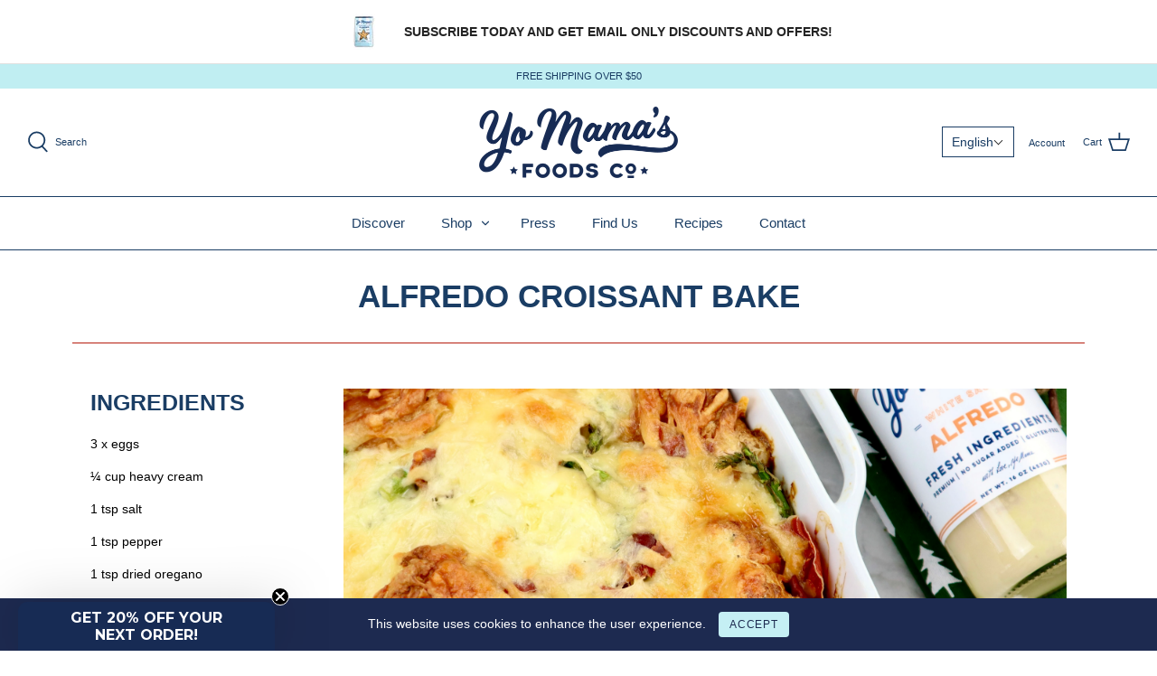

--- FILE ---
content_type: text/html; charset=utf-8
request_url: https://yomamasfoods.com/en-ca/blogs/recipes/alfredo-croissant-bake
body_size: 36062
content:
<!DOCTYPE html>
<html class="no-js" lang="en">
<head>
  <!-- Symmetry 4.11.5 -->
  <meta charset="utf-8" />

<meta name="viewport" content="width=device-width,initial-scale=1.0" />

<meta http-equiv="X-UA-Compatible" content="IE=edge">

<!-- Preconnect to Shopify services (early connection setup) -->
<link rel="preconnect" href="https://cdn.shopify.com" crossorigin>

<link rel="preconnect" href="https://fonts.shopify.com" crossorigin>

<link rel="preconnect" href="https://monorail-edge.shopifysvc.com">

<!-- Preconnect to third-party services (added for performance) -->
<!-- theme-check-disable RemoteAsset -->
<link rel="preconnect" href="https://apps.bazaarvoice.com" crossorigin>
<link rel="dns-prefetch" href="https://apps.bazaarvoice.com">
<link rel="preconnect" href="https://www.googletagmanager.com" crossorigin>
<link rel="dns-prefetch" href="https://www.googletagmanager.com">
<link rel="preconnect" href="https://connect.facebook.net" crossorigin>
<link rel="dns-prefetch" href="https://connect.facebook.net">
<!-- theme-check-enable RemoteAsset --><!-- Font preloads (optimized: only preload fonts that are actually used) -->
<link rel="preload" as="font" href="" type="font/woff2" crossorigin>

<link rel="preload" as="font" href="" type="font/woff2" crossorigin>

<link rel="preload" as="font" href="" type="font/woff2" crossorigin>

<link rel="preload" as="font" href="" type="font/woff2" crossorigin><link rel="preload" as="font" href="" type="font/woff2" crossorigin><link rel="preload" as="font" href="" type="font/woff2" crossorigin><link rel="preload" as="font" href="" type="font/woff2" crossorigin><!-- Script preloads (optimized: preload but ensure they're used quickly to avoid warnings) -->
<!-- Note: These are loaded with defer later, so preload helps with early connection -->
<link rel="preload" href="//yomamasfoods.com/cdn/shop/t/27/assets/vendor.js?v=105202062377205878661749825453" as="script">

<link rel="preload" href="//yomamasfoods.com/cdn/shop/t/27/assets/theme.js?v=135836041496618740171749827347" as="script"><link rel="canonical" href="https://yomamasfoods.com/en-ca/blogs/recipes/alfredo-croissant-bake" /><link rel="shortcut icon" href="//yomamasfoods.com/cdn/shop/files/63F0C6E2-FF33-480F-9DC1-21EFEC4FEC87_3_6613ac3b-6e7e-4911-82ed-d275d14151c8.png?v=1738251693" type="image/png" />
  <meta name="theme-color" content="#c0eef2">
  <title>Alfredo Croissant Bake &ndash; Yo Mama&#39;s Foods</title>
  


<meta property="og:site_name" content="Yo Mama&#39;s Foods">
<meta property="og:url" content="https://yomamasfoods.com/en-ca/blogs/recipes/alfredo-croissant-bake">
<meta property="og:title" content="Alfredo Croissant Bake">
<meta property="og:type" content="article">
<meta property="og:description" content="">

<meta property="og:image" content="http://yomamasfoods.com/cdn/shop/articles/IMG_0788_2_1_1200x1200.jpg?v=1762851549">
      <meta property="og:image:width" content="4000">
      <meta property="og:image:height" content="4000">
<meta property="og:image:secure_url" content="https://yomamasfoods.com/cdn/shop/articles/IMG_0788_2_1_1200x1200.jpg?v=1762851549">


<meta name="twitter:card" content="summary_large_image">
<meta name="twitter:title" content="Alfredo Croissant Bake">
<meta name="twitter:description" content="">

  <link href="//yomamasfoods.com/cdn/shop/t/27/assets/styles.css?v=78299387283487705871759254429" rel="stylesheet" type="text/css" media="all" />
  <link rel="preconnect" href="https://www.gstatic.com" crossorigin>
  <link rel="preconnect" href="https://areviewsapp.com" crossorigin>
  <link rel="preconnect" href="https://pagead2.googlesyndication.com" crossorigin>
  <link rel="dns-prefetch" href="https://www.gstatic.com">
  <link rel="dns-prefetch" href="https://areviewsapp.com">
  <link rel="dns-prefetch" href="https://pagead2.googlesyndication.com">
  <link rel="preconnect" href="https://cdn.shopify.com" crossorigin>
  <link rel="dns-prefetch" href="https://cdn.shopify.com">
  <script>
    (function() {
      var isMobile = /Android|webOS|iPhone|iPad|iPod|BlackBerry|IEMobile|Opera Mini/i.test(navigator.userAgent) || (window.innerWidth && window.innerWidth < 768);
      var connection = navigator.connection || navigator.mozConnection || navigator.webkitConnection;
      var isSlowConnection = connection && (connection.effectiveType === 'slow-2g' || connection.effectiveType === '2g' || connection.saveData);
      window.__MOBILE_OPTIMIZE = {isMobile: isMobile, isSlowConnection: isSlowConnection, shouldDelayThirdParty: isMobile, scriptsBlocked: 0};
    })();
  </script>
  <script>
    (function() {
      window.theme = window.theme || {};
      theme.money_format = "${{amount}}";
      Object.assign(theme, {
        strings: {
          previous: "Previous",
          next: "Next",
          addressError: "Error looking up that address",
          addressNoResults: "No results for that address",
          addressQueryLimit: "You have exceeded the Google API usage limit. Consider upgrading to a \u003ca href=\"https:\/\/developers.google.com\/maps\/premium\/usage-limits\"\u003ePremium Plan\u003c\/a\u003e.",
          authError: "There was a problem authenticating your Google Maps API Key.",
          icon_labels_left: "Left",
          icon_labels_right: "Right",
          icon_labels_down: "Down",
          icon_labels_close: "Close",
          cart_terms_confirmation: "You must agree to the terms and conditions before continuing.",
          products_listing_from: "From",
          layout_live_search_see_all: "See all results",
          products_product_add_to_cart: "Add to Cart",
          products_variant_no_stock: "Sold out",
          products_variant_non_existent: "Unavailable",
          onlyXLeft: "[[ quantity ]] in stock",
          products_product_unit_price_separator: " \/ ",
          general_navigation_menu_toggle_aria_label: "Toggle menu",
          products_added_notification_title: "Just added",
          products_added_notification_item: "Item",
          products_added_notification_unit_price: "Item price",
          products_added_notification_quantity: "Qty",
          products_added_notification_total_price: "Total price",
          products_added_notification_shipping_note: "Excl. shipping",
          products_added_notification_keep_shopping: "Keep Shopping",
          products_added_notification_cart: "Cart",
          products_product_adding_to_cart: "Adding",
          products_product_added_to_cart: "Added to cart",
          products_added_notification_subtotal: "Subtotal",
          products_labels_sold_out: "Sold Out",
          products_labels_sale: "Sale",
          general_quick_search_pages: "Pages",
          general_quick_search_no_results: "Sorry, we couldn\u0026#39;t find any results"
        },
        routes: {
          search_url: '/en-ca/search',
          cart_url: '/en-ca/cart',
          cart_add_url: '/en-ca/cart/add',
          cart_change_url: '/en-ca/cart/change'
        },
        settings: {
          cart_type: "page",
          prod_thumb_detail_show: true,
          show_size_chart: false
        }
      });
      document.documentElement.className = document.documentElement.className.replace('no-js', '');
    })();
  </script><script>window.performance && window.performance.mark && window.performance.mark('shopify.content_for_header.start');</script><meta name="google-site-verification" content="1T_cgl6zHR6LIVeaFmVon_jmCARq8ACuZe5hyznB0_I">
<meta name="facebook-domain-verification" content="l9kefp3bv4qq1immalx7qd4aw2u02q">
<meta id="shopify-digital-wallet" name="shopify-digital-wallet" content="/24103551053/digital_wallets/dialog">
<meta name="shopify-checkout-api-token" content="e3c0166bf8cd741801b0b94f0e719172">
<meta id="in-context-paypal-metadata" data-shop-id="24103551053" data-venmo-supported="false" data-environment="production" data-locale="en_US" data-paypal-v4="true" data-currency="CAD">
<link rel="alternate" type="application/atom+xml" title="Feed" href="/en-ca/blogs/recipes.atom" />
<link rel="alternate" hreflang="x-default" href="https://yomamasfoods.com/blogs/recipes/alfredo-croissant-bake">
<link rel="alternate" hreflang="en" href="https://yomamasfoods.com/blogs/recipes/alfredo-croissant-bake">
<link rel="alternate" hreflang="es" href="https://yomamasfoods.com/es/blogs/recipes/alfredo-croissant-bake">
<link rel="alternate" hreflang="fr" href="https://yomamasfoods.com/fr/blogs/recettes/croissant-alfredo-au-four">
<link rel="alternate" hreflang="en-MX" href="https://yomamasfoods.com/en-mx/blogs/recipes/alfredo-croissant-bake">
<link rel="alternate" hreflang="es-MX" href="https://yomamasfoods.com/es-mx/blogs/recipes/alfredo-croissant-bake">
<link rel="alternate" hreflang="en-CA" href="https://yomamasfoods.com/en-ca/blogs/recipes/alfredo-croissant-bake">
<link rel="alternate" hreflang="fr-CA" href="https://yomamasfoods.com/fr-ca/blogs/recettes/croissant-alfredo-au-four">
<script async="async" src="/checkouts/internal/preloads.js?locale=en-CA"></script>
<link rel="preconnect" href="https://shop.app" crossorigin="anonymous">
<script async="async" src="https://shop.app/checkouts/internal/preloads.js?locale=en-CA&shop_id=24103551053" crossorigin="anonymous"></script>
<script id="apple-pay-shop-capabilities" type="application/json">{"shopId":24103551053,"countryCode":"US","currencyCode":"CAD","merchantCapabilities":["supports3DS"],"merchantId":"gid:\/\/shopify\/Shop\/24103551053","merchantName":"Yo Mama's Foods","requiredBillingContactFields":["postalAddress","email"],"requiredShippingContactFields":["postalAddress","email"],"shippingType":"shipping","supportedNetworks":["visa","masterCard","amex","discover","elo","jcb"],"total":{"type":"pending","label":"Yo Mama's Foods","amount":"1.00"},"shopifyPaymentsEnabled":true,"supportsSubscriptions":true}</script>
<script id="shopify-features" type="application/json">{"accessToken":"e3c0166bf8cd741801b0b94f0e719172","betas":["rich-media-storefront-analytics"],"domain":"yomamasfoods.com","predictiveSearch":true,"shopId":24103551053,"locale":"en"}</script>
<script>var Shopify = Shopify || {};
Shopify.shop = "yo-mamas-foods.myshopify.com";
Shopify.locale = "en";
Shopify.currency = {"active":"CAD","rate":"1.4044555"};
Shopify.country = "CA";
Shopify.theme = {"name":"pricing Stay A - BV Reviews Integration","id":151662756079,"schema_name":"Symmetry","schema_version":"4.11.5","theme_store_id":568,"role":"main"};
Shopify.theme.handle = "null";
Shopify.theme.style = {"id":null,"handle":null};
Shopify.cdnHost = "yomamasfoods.com/cdn";
Shopify.routes = Shopify.routes || {};
Shopify.routes.root = "/en-ca/";</script>
<script type="module">!function(o){(o.Shopify=o.Shopify||{}).modules=!0}(window);</script>
<script>!function(o){function n(){var o=[];function n(){o.push(Array.prototype.slice.apply(arguments))}return n.q=o,n}var t=o.Shopify=o.Shopify||{};t.loadFeatures=n(),t.autoloadFeatures=n()}(window);</script>
<script>
  window.ShopifyPay = window.ShopifyPay || {};
  window.ShopifyPay.apiHost = "shop.app\/pay";
  window.ShopifyPay.redirectState = null;
</script>
<script id="shop-js-analytics" type="application/json">{"pageType":"article"}</script>
<script defer="defer" async type="module" src="//yomamasfoods.com/cdn/shopifycloud/shop-js/modules/v2/client.init-shop-cart-sync_BdyHc3Nr.en.esm.js"></script>
<script defer="defer" async type="module" src="//yomamasfoods.com/cdn/shopifycloud/shop-js/modules/v2/chunk.common_Daul8nwZ.esm.js"></script>
<script type="module">
  await import("//yomamasfoods.com/cdn/shopifycloud/shop-js/modules/v2/client.init-shop-cart-sync_BdyHc3Nr.en.esm.js");
await import("//yomamasfoods.com/cdn/shopifycloud/shop-js/modules/v2/chunk.common_Daul8nwZ.esm.js");

  window.Shopify.SignInWithShop?.initShopCartSync?.({"fedCMEnabled":true,"windoidEnabled":true});

</script>
<script>
  window.Shopify = window.Shopify || {};
  if (!window.Shopify.featureAssets) window.Shopify.featureAssets = {};
  window.Shopify.featureAssets['shop-js'] = {"shop-cart-sync":["modules/v2/client.shop-cart-sync_QYOiDySF.en.esm.js","modules/v2/chunk.common_Daul8nwZ.esm.js"],"init-fed-cm":["modules/v2/client.init-fed-cm_DchLp9rc.en.esm.js","modules/v2/chunk.common_Daul8nwZ.esm.js"],"shop-button":["modules/v2/client.shop-button_OV7bAJc5.en.esm.js","modules/v2/chunk.common_Daul8nwZ.esm.js"],"init-windoid":["modules/v2/client.init-windoid_DwxFKQ8e.en.esm.js","modules/v2/chunk.common_Daul8nwZ.esm.js"],"shop-cash-offers":["modules/v2/client.shop-cash-offers_DWtL6Bq3.en.esm.js","modules/v2/chunk.common_Daul8nwZ.esm.js","modules/v2/chunk.modal_CQq8HTM6.esm.js"],"shop-toast-manager":["modules/v2/client.shop-toast-manager_CX9r1SjA.en.esm.js","modules/v2/chunk.common_Daul8nwZ.esm.js"],"init-shop-email-lookup-coordinator":["modules/v2/client.init-shop-email-lookup-coordinator_UhKnw74l.en.esm.js","modules/v2/chunk.common_Daul8nwZ.esm.js"],"pay-button":["modules/v2/client.pay-button_DzxNnLDY.en.esm.js","modules/v2/chunk.common_Daul8nwZ.esm.js"],"avatar":["modules/v2/client.avatar_BTnouDA3.en.esm.js"],"init-shop-cart-sync":["modules/v2/client.init-shop-cart-sync_BdyHc3Nr.en.esm.js","modules/v2/chunk.common_Daul8nwZ.esm.js"],"shop-login-button":["modules/v2/client.shop-login-button_D8B466_1.en.esm.js","modules/v2/chunk.common_Daul8nwZ.esm.js","modules/v2/chunk.modal_CQq8HTM6.esm.js"],"init-customer-accounts-sign-up":["modules/v2/client.init-customer-accounts-sign-up_C8fpPm4i.en.esm.js","modules/v2/client.shop-login-button_D8B466_1.en.esm.js","modules/v2/chunk.common_Daul8nwZ.esm.js","modules/v2/chunk.modal_CQq8HTM6.esm.js"],"init-shop-for-new-customer-accounts":["modules/v2/client.init-shop-for-new-customer-accounts_CVTO0Ztu.en.esm.js","modules/v2/client.shop-login-button_D8B466_1.en.esm.js","modules/v2/chunk.common_Daul8nwZ.esm.js","modules/v2/chunk.modal_CQq8HTM6.esm.js"],"init-customer-accounts":["modules/v2/client.init-customer-accounts_dRgKMfrE.en.esm.js","modules/v2/client.shop-login-button_D8B466_1.en.esm.js","modules/v2/chunk.common_Daul8nwZ.esm.js","modules/v2/chunk.modal_CQq8HTM6.esm.js"],"shop-follow-button":["modules/v2/client.shop-follow-button_CkZpjEct.en.esm.js","modules/v2/chunk.common_Daul8nwZ.esm.js","modules/v2/chunk.modal_CQq8HTM6.esm.js"],"lead-capture":["modules/v2/client.lead-capture_BntHBhfp.en.esm.js","modules/v2/chunk.common_Daul8nwZ.esm.js","modules/v2/chunk.modal_CQq8HTM6.esm.js"],"checkout-modal":["modules/v2/client.checkout-modal_CfxcYbTm.en.esm.js","modules/v2/chunk.common_Daul8nwZ.esm.js","modules/v2/chunk.modal_CQq8HTM6.esm.js"],"shop-login":["modules/v2/client.shop-login_Da4GZ2H6.en.esm.js","modules/v2/chunk.common_Daul8nwZ.esm.js","modules/v2/chunk.modal_CQq8HTM6.esm.js"],"payment-terms":["modules/v2/client.payment-terms_MV4M3zvL.en.esm.js","modules/v2/chunk.common_Daul8nwZ.esm.js","modules/v2/chunk.modal_CQq8HTM6.esm.js"]};
</script>
<script>(function() {
  var isLoaded = false;
  function asyncLoad() {
    if (isLoaded) return;
    isLoaded = true;
    var urls = ["\/\/shopify.privy.com\/widget.js?shop=yo-mamas-foods.myshopify.com","https:\/\/static.rechargecdn.com\/static\/js\/recharge.js?shop=yo-mamas-foods.myshopify.com","https:\/\/cdn.recovermycart.com\/scripts\/keepcart\/CartJS.min.js?shop=yo-mamas-foods.myshopify.com\u0026shop=yo-mamas-foods.myshopify.com","\/\/cdn.shopify.com\/proxy\/59e612f2f093fe39609819e8a635b452986f5508a39975f74d444f359d3374ab\/apps.bazaarvoice.com\/deployments\/yomamasfoods\/main_site\/production\/en_US\/bv.js?shop=yo-mamas-foods.myshopify.com\u0026sp-cache-control=cHVibGljLCBtYXgtYWdlPTkwMA","https:\/\/cdn.roseperl.com\/storelocator-prod\/setting\/yo-mamas-foods-1750220578.js?shop=yo-mamas-foods.myshopify.com","https:\/\/cdn.roseperl.com\/storelocator-prod\/wtb\/yo-mamas-foods-1750220582.js?shop=yo-mamas-foods.myshopify.com","https:\/\/cdn.roseperl.com\/storelocator-prod\/stockist-form\/yo-mamas-foods-1750220584.js?shop=yo-mamas-foods.myshopify.com"];
    for (var i = 0; i < urls.length; i++) {
      var s = document.createElement('script');
      s.type = 'text/javascript';
      s.async = true;
      s.src = urls[i];
      var x = document.getElementsByTagName('script')[0];
      x.parentNode.insertBefore(s, x);
    }
  };
  if(window.attachEvent) {
    window.attachEvent('onload', asyncLoad);
  } else {
    window.addEventListener('load', asyncLoad, false);
  }
})();</script>
<script id="__st">var __st={"a":24103551053,"offset":-18000,"reqid":"d644f429-0611-4806-96a9-33fb296087df-1768994210","pageurl":"yomamasfoods.com\/en-ca\/blogs\/recipes\/alfredo-croissant-bake","s":"articles-588728795375","u":"fbaa53a5195e","p":"article","rtyp":"article","rid":588728795375};</script>
<script>window.ShopifyPaypalV4VisibilityTracking = true;</script>
<script id="captcha-bootstrap">!function(){'use strict';const t='contact',e='account',n='new_comment',o=[[t,t],['blogs',n],['comments',n],[t,'customer']],c=[[e,'customer_login'],[e,'guest_login'],[e,'recover_customer_password'],[e,'create_customer']],r=t=>t.map((([t,e])=>`form[action*='/${t}']:not([data-nocaptcha='true']) input[name='form_type'][value='${e}']`)).join(','),a=t=>()=>t?[...document.querySelectorAll(t)].map((t=>t.form)):[];function s(){const t=[...o],e=r(t);return a(e)}const i='password',u='form_key',d=['recaptcha-v3-token','g-recaptcha-response','h-captcha-response',i],f=()=>{try{return window.sessionStorage}catch{return}},m='__shopify_v',_=t=>t.elements[u];function p(t,e,n=!1){try{const o=window.sessionStorage,c=JSON.parse(o.getItem(e)),{data:r}=function(t){const{data:e,action:n}=t;return t[m]||n?{data:e,action:n}:{data:t,action:n}}(c);for(const[e,n]of Object.entries(r))t.elements[e]&&(t.elements[e].value=n);n&&o.removeItem(e)}catch(o){console.error('form repopulation failed',{error:o})}}const l='form_type',E='cptcha';function T(t){t.dataset[E]=!0}const w=window,h=w.document,L='Shopify',v='ce_forms',y='captcha';let A=!1;((t,e)=>{const n=(g='f06e6c50-85a8-45c8-87d0-21a2b65856fe',I='https://cdn.shopify.com/shopifycloud/storefront-forms-hcaptcha/ce_storefront_forms_captcha_hcaptcha.v1.5.2.iife.js',D={infoText:'Protected by hCaptcha',privacyText:'Privacy',termsText:'Terms'},(t,e,n)=>{const o=w[L][v],c=o.bindForm;if(c)return c(t,g,e,D).then(n);var r;o.q.push([[t,g,e,D],n]),r=I,A||(h.body.append(Object.assign(h.createElement('script'),{id:'captcha-provider',async:!0,src:r})),A=!0)});var g,I,D;w[L]=w[L]||{},w[L][v]=w[L][v]||{},w[L][v].q=[],w[L][y]=w[L][y]||{},w[L][y].protect=function(t,e){n(t,void 0,e),T(t)},Object.freeze(w[L][y]),function(t,e,n,w,h,L){const[v,y,A,g]=function(t,e,n){const i=e?o:[],u=t?c:[],d=[...i,...u],f=r(d),m=r(i),_=r(d.filter((([t,e])=>n.includes(e))));return[a(f),a(m),a(_),s()]}(w,h,L),I=t=>{const e=t.target;return e instanceof HTMLFormElement?e:e&&e.form},D=t=>v().includes(t);t.addEventListener('submit',(t=>{const e=I(t);if(!e)return;const n=D(e)&&!e.dataset.hcaptchaBound&&!e.dataset.recaptchaBound,o=_(e),c=g().includes(e)&&(!o||!o.value);(n||c)&&t.preventDefault(),c&&!n&&(function(t){try{if(!f())return;!function(t){const e=f();if(!e)return;const n=_(t);if(!n)return;const o=n.value;o&&e.removeItem(o)}(t);const e=Array.from(Array(32),(()=>Math.random().toString(36)[2])).join('');!function(t,e){_(t)||t.append(Object.assign(document.createElement('input'),{type:'hidden',name:u})),t.elements[u].value=e}(t,e),function(t,e){const n=f();if(!n)return;const o=[...t.querySelectorAll(`input[type='${i}']`)].map((({name:t})=>t)),c=[...d,...o],r={};for(const[a,s]of new FormData(t).entries())c.includes(a)||(r[a]=s);n.setItem(e,JSON.stringify({[m]:1,action:t.action,data:r}))}(t,e)}catch(e){console.error('failed to persist form',e)}}(e),e.submit())}));const S=(t,e)=>{t&&!t.dataset[E]&&(n(t,e.some((e=>e===t))),T(t))};for(const o of['focusin','change'])t.addEventListener(o,(t=>{const e=I(t);D(e)&&S(e,y())}));const B=e.get('form_key'),M=e.get(l),P=B&&M;t.addEventListener('DOMContentLoaded',(()=>{const t=y();if(P)for(const e of t)e.elements[l].value===M&&p(e,B);[...new Set([...A(),...v().filter((t=>'true'===t.dataset.shopifyCaptcha))])].forEach((e=>S(e,t)))}))}(h,new URLSearchParams(w.location.search),n,t,e,['guest_login'])})(!0,!0)}();</script>
<script integrity="sha256-4kQ18oKyAcykRKYeNunJcIwy7WH5gtpwJnB7kiuLZ1E=" data-source-attribution="shopify.loadfeatures" defer="defer" src="//yomamasfoods.com/cdn/shopifycloud/storefront/assets/storefront/load_feature-a0a9edcb.js" crossorigin="anonymous"></script>
<script crossorigin="anonymous" defer="defer" src="//yomamasfoods.com/cdn/shopifycloud/storefront/assets/shopify_pay/storefront-65b4c6d7.js?v=20250812"></script>
<script data-source-attribution="shopify.dynamic_checkout.dynamic.init">var Shopify=Shopify||{};Shopify.PaymentButton=Shopify.PaymentButton||{isStorefrontPortableWallets:!0,init:function(){window.Shopify.PaymentButton.init=function(){};var t=document.createElement("script");t.src="https://yomamasfoods.com/cdn/shopifycloud/portable-wallets/latest/portable-wallets.en.js",t.type="module",document.head.appendChild(t)}};
</script>
<script data-source-attribution="shopify.dynamic_checkout.buyer_consent">
  function portableWalletsHideBuyerConsent(e){var t=document.getElementById("shopify-buyer-consent"),n=document.getElementById("shopify-subscription-policy-button");t&&n&&(t.classList.add("hidden"),t.setAttribute("aria-hidden","true"),n.removeEventListener("click",e))}function portableWalletsShowBuyerConsent(e){var t=document.getElementById("shopify-buyer-consent"),n=document.getElementById("shopify-subscription-policy-button");t&&n&&(t.classList.remove("hidden"),t.removeAttribute("aria-hidden"),n.addEventListener("click",e))}window.Shopify?.PaymentButton&&(window.Shopify.PaymentButton.hideBuyerConsent=portableWalletsHideBuyerConsent,window.Shopify.PaymentButton.showBuyerConsent=portableWalletsShowBuyerConsent);
</script>
<script data-source-attribution="shopify.dynamic_checkout.cart.bootstrap">document.addEventListener("DOMContentLoaded",(function(){function t(){return document.querySelector("shopify-accelerated-checkout-cart, shopify-accelerated-checkout")}if(t())Shopify.PaymentButton.init();else{new MutationObserver((function(e,n){t()&&(Shopify.PaymentButton.init(),n.disconnect())})).observe(document.body,{childList:!0,subtree:!0})}}));
</script>
<link id="shopify-accelerated-checkout-styles" rel="stylesheet" media="screen" href="https://yomamasfoods.com/cdn/shopifycloud/portable-wallets/latest/accelerated-checkout-backwards-compat.css" crossorigin="anonymous">
<style id="shopify-accelerated-checkout-cart">
        #shopify-buyer-consent {
  margin-top: 1em;
  display: inline-block;
  width: 100%;
}

#shopify-buyer-consent.hidden {
  display: none;
}

#shopify-subscription-policy-button {
  background: none;
  border: none;
  padding: 0;
  text-decoration: underline;
  font-size: inherit;
  cursor: pointer;
}

#shopify-subscription-policy-button::before {
  box-shadow: none;
}

      </style>

<script>window.performance && window.performance.mark && window.performance.mark('shopify.content_for_header.end');</script><script>
    // Remove video blocking condition - patch jQuery outerWidth and directly enable videos
    (function() {
      var videoPatchApplied = false;
      
      // Patch outerWidth to always allow videos
      function patchOuterWidth() {
        if (typeof jQuery !== 'undefined' && !videoPatchApplied) {
          videoPatchApplied = true;
          var originalOuterWidth = jQuery.fn.outerWidth;
          jQuery.fn.outerWidth = function() {
            // When theme.js checks $(window).outerWidth() < 768 for video blocking,
            // return a large number so the condition is always false (videos allowed)
            var isWindow = this.length > 0 && (
              this[0] === window || 
              this[0] === document || 
              this[0].nodeType === 9 ||
              (this.context && this.context === window) ||
              (this.selector && (this.selector === 'window' || this.selector.indexOf('window') > -1))
            );
            if (isWindow) {
              return 1000; // Always return >= 768 to bypass the blocking condition
            }
            return originalOuterWidth.apply(this, arguments);
          };
        }
      }
      
      // Directly enable videos after theme.js loads
      function forceEnableVideos() {
        if (typeof jQuery !== 'undefined' && typeof theme !== 'undefined' && theme.VideoManager) {
          var $ = jQuery;
          // Find all background videos that haven't been initialized
          var $videos = $('.video-container--background:not(.video--init)');
          if ($videos.length > 0) {
            // Temporarily override outerWidth check, then trigger video loading
            var originalOuterWidth = $.fn.outerWidth;
            $.fn.outerWidth = function() {
              if (this.length > 0 && (this[0] === window || this[0] === document || this[0].nodeType === 9)) {
                return 1000;
              }
              return originalOuterWidth.apply(this, arguments);
            };
            
            // Force trigger video loading
            try {
              if (theme.VideoManager._loadYoutubeVideos) {
                theme.VideoManager._loadYoutubeVideos();
              }
              if (theme.VideoManager._loadVimeoVideos) {
                theme.VideoManager._loadVimeoVideos();
              }
              if (theme.VideoManager._loadMp4Videos) {
                theme.VideoManager._loadMp4Videos();
              }
            } catch(e) {
              console.log('Video loading:', e);
            }
            
            // Restore after a short delay
            setTimeout(function() {
              $.fn.outerWidth = originalOuterWidth;
            }, 200);
          }
        }
      }
      
      // Apply patch immediately if jQuery is loaded
      if (typeof jQuery !== 'undefined') {
        patchOuterWidth();
      } else {
        // Poll for jQuery
        var checkJQuery = setInterval(function() {
          if (typeof jQuery !== 'undefined') {
            clearInterval(checkJQuery);
            patchOuterWidth();
          }
        }, 50);
        setTimeout(function() { clearInterval(checkJQuery); }, 5000);
      }
      
      // Also force enable videos after theme.js loads (fallback)
      var checkTheme = setInterval(function() {
        if (typeof jQuery !== 'undefined' && typeof theme !== 'undefined' && theme.VideoManager) {
          clearInterval(checkTheme);
          setTimeout(forceEnableVideos, 500);
          // Also check again after a longer delay in case videos load later
          setTimeout(forceEnableVideos, 2000);
        }
      }, 200);
      setTimeout(function() { clearInterval(checkTheme); }, 10000);
    })();
  </script>
  <script>
    (function() {
      if (!window.__MOBILE_OPTIMIZE || !window.__MOBILE_OPTIMIZE.shouldDelayThirdParty) return;
      var delayPatterns = [/googletagmanager|gtm\.js|gtag/i, /facebook\.net|fbevents/i, /bugsnag/i, /unbabel/i, /doubleclick|googlesyndication/i, /analytics|ga\(/i];
      var delayedScripts = [];
      var observer = new MutationObserver(function(mutations) {
        mutations.forEach(function(mutation) {
          mutation.addedNodes.forEach(function(node) {
            if (node.tagName === 'SCRIPT') {
              var src = node.src || '';
              var content = (node.textContent || node.innerHTML || '').substring(0, 1000);
              var shouldDelay = delayPatterns.some(function(pattern) { return pattern.test(src) || pattern.test(content); });
              if (shouldDelay && node.parentNode) {
                var scriptClone = node.cloneNode(true);
                node.parentNode.removeChild(node);
                delayedScripts.push(scriptClone);
                if (window.__MOBILE_OPTIMIZE) window.__MOBILE_OPTIMIZE.scriptsBlocked++;
              }
            }
          });
        });
      });
      observer.observe(document.head, { childList: true, subtree: true });
      document.querySelectorAll('head script').forEach(function(script) {
        var src = script.src || '';
        var content = (script.textContent || script.innerHTML || '').substring(0, 1000);
        var shouldDelay = delayPatterns.some(function(pattern) { return pattern.test(src) || pattern.test(content); });
        if (shouldDelay) {
          var scriptClone = script.cloneNode(true);
          script.parentNode.removeChild(script);
          delayedScripts.push(scriptClone);
          if (window.__MOBILE_OPTIMIZE) window.__MOBILE_OPTIMIZE.scriptsBlocked++;
        }
      });
      function loadDelayedScripts() {
        if (delayedScripts.length === 0) return;
        delayedScripts.forEach(function(script) {
          try {
            var newScript = document.createElement('script');
            if (script.src) {
              newScript.src = script.src;
              newScript.async = true;
            } else {
              newScript.textContent = script.textContent || script.innerHTML;
            }
            for (var i = 0; i < script.attributes.length; i++) {
              var attr = script.attributes[i];
              if (attr.name !== 'src') newScript.setAttribute(attr.name, attr.value);
            }
            document.head.appendChild(newScript);
          } catch(e) {}
        });
        delayedScripts = [];
        observer.disconnect();
      }
      var scrollDepth = 0, engagementCount = 0;
      var loadOnEngagement = function() {
        scrollDepth += 100;
        engagementCount++;
        if (scrollDepth > 1500 || engagementCount >= 5) {
          loadDelayedScripts();
          window.removeEventListener('scroll', loadOnEngagement, { passive: true });
          document.removeEventListener('click', loadOnEngagement, { passive: true });
          clearTimeout(timeout);
        }
      };
      var timeout = setTimeout(loadDelayedScripts, 15000);
      window.addEventListener('scroll', loadOnEngagement, { passive: true });
      document.addEventListener('click', loadOnEngagement, { passive: true });
    })();
  </script>
  
<!-- BEGIN app block: shopify://apps/consentmo-gdpr/blocks/gdpr_cookie_consent/4fbe573f-a377-4fea-9801-3ee0858cae41 -->


<!-- END app block --><!-- BEGIN app block: shopify://apps/klaviyo-email-marketing-sms/blocks/klaviyo-onsite-embed/2632fe16-c075-4321-a88b-50b567f42507 -->












  <script async src="https://static.klaviyo.com/onsite/js/R7VG9F/klaviyo.js?company_id=R7VG9F"></script>
  <script>!function(){if(!window.klaviyo){window._klOnsite=window._klOnsite||[];try{window.klaviyo=new Proxy({},{get:function(n,i){return"push"===i?function(){var n;(n=window._klOnsite).push.apply(n,arguments)}:function(){for(var n=arguments.length,o=new Array(n),w=0;w<n;w++)o[w]=arguments[w];var t="function"==typeof o[o.length-1]?o.pop():void 0,e=new Promise((function(n){window._klOnsite.push([i].concat(o,[function(i){t&&t(i),n(i)}]))}));return e}}})}catch(n){window.klaviyo=window.klaviyo||[],window.klaviyo.push=function(){var n;(n=window._klOnsite).push.apply(n,arguments)}}}}();</script>

  




  <script>
    window.klaviyoReviewsProductDesignMode = false
  </script>







<!-- END app block --><!-- BEGIN app block: shopify://apps/tinyseo/blocks/article-json-ld-embed/0605268f-f7c4-4e95-b560-e43df7d59ae4 --><script type="application/ld+json" id="tinyimg-article-json-ld">
{
 "@context": "https://schema.org",
 "@type": "Article",
 "@id": "https://yomamasfoods.com/en-ca/blogs/recipes/alfredo-croissant-bake",
 "url": "https:\/\/yomamasfoods.com\/en-ca\/blogs\/recipes\/alfredo-croissant-bake",
 "datePublished": "2023-12-01 14:52:56 -0500",
 "dateModified": "2025-11-11 03:59:09 -0500",
 "dateCreated": "2023-12-01 14:52:56 -0500",
 "description": "",
 "articleBody": "",
 "mainEntityOfPage": "",
 "headline": "Alfredo Croissant Bake",
 "image": "https://yomamasfoods.com/cdn/shop/articles/IMG_0788_2_1_1024x1024.jpg?v=1762851549",
 "author": {
    "@type": "Person",
    "name": "Yo Mama's Foods",
    "url": "https://yomamasfoods.com"
 },
 "publisher": {
    "@type": "Organization",
    "name": " Yo Mama's Foods",
    "logo": {
        "@type": "ImageObject",
        "url": "https://cdn.shopify.com/s/files/1/0241/0355/1053/files/Yo-Mamas-Logo-v1_440x.png?v=1614334964"
    }
 }
}
</script>
<!-- END app block --><!-- BEGIN app block: shopify://apps/t-lab-ai-language-translate/blocks/language_switcher/b5b83690-efd4-434d-8c6a-a5cef4019faf --><!-- BEGIN app snippet: switcher_styling -->

<link href="//cdn.shopify.com/extensions/019bb762-7264-7b99-8d86-32684349d784/content-translation-297/assets/advanced-switcher.css" rel="stylesheet" type="text/css" media="all" />

<style>
  .tl-switcher-container.tl-custom-position {
    border-width: 1px;
    border-style: solid;
    border-color: #000000;
    background-color: #ffffff;
  }

  .tl-custom-position.top-right {
    top: 70px;
    right: 200px;
    bottom: auto;
    left: auto;
  }

  .tl-custom-position.top-left {
    top: 70px;
    right: auto;
    bottom: auto;
    left: 20px;
  }

  .tl-custom-position.bottom-left {
    position: fixed;
    top: auto;
    right: auto;
    bottom: 20px;
    left: 20px;
  }

  .tl-custom-position.bottom-right {
    position: fixed;
    top: auto;
    right: 200px;
    bottom: 20px;
    left: auto;
  }

  .tl-custom-position > div {
    font-size: 14px;
    color: #5c5c5c;
  }

  .tl-custom-position .tl-label {
    color: #5c5c5c;
  }

  .tl-dropdown,
  .tl-overlay,
  .tl-options {
    display: none;
  }

  .tl-dropdown.bottom-right,
  .tl-dropdown.bottom-left {
    bottom: 100%;
    top: auto;
  }

  .tl-dropdown.top-right,
  .tl-dropdown.bottom-right {
    right: 0;
    left: auto;
  }

  .tl-options.bottom-right,
  .tl-options.bottom-left {
    bottom: 100%;
    top: auto;
  }

  .tl-options.top-right,
  .tl-options.bottom-right {
    right: 0;
    left: auto;
  }

  div:not(.tl-inner) > .tl-switcher .tl-select,
  div.tl-selections {
    border-width: 0px;
  }

  

  
</style>
<!-- END app snippet -->

<script type="text/template" id="tl-switcher-template">
  <div class="tl-switcher-container hidden ">
    
        <!-- BEGIN app snippet: language_form --><div class="tl-switcher tl-language"><form method="post" action="/en-ca/localization" id="localization_form" accept-charset="UTF-8" class="shopify-localization-form" enctype="multipart/form-data"><input type="hidden" name="form_type" value="localization" /><input type="hidden" name="utf8" value="✓" /><input type="hidden" name="_method" value="put" /><input type="hidden" name="return_to" value="/en-ca/blogs/recipes/alfredo-croissant-bake" />
    <div class="tl-select">
      
            <span class="tl-label tl-name">English</span>
      
    </div>
    <ul class="tl-options " role="list">
      
          <li
            class="tl-option active"
            data-value="en"
          >
                <span class="tl-label tl-name" for="English">English</span>
          </li>
          <li
            class="tl-option "
            data-value="fr"
          >
                <span class="tl-label tl-name" for="français">français</span>
          </li>
      
    </ul>
    <input type="hidden" name="country_code" value="CA">
    <input type="hidden" name="language_code" value="en"></form>
</div>
<!-- END app snippet -->

      
    <!-- BEGIN app snippet: language_form2 --><div class="tl-languages-unwrap" style="display: none;"><form method="post" action="/en-ca/localization" id="localization_form" accept-charset="UTF-8" class="shopify-localization-form" enctype="multipart/form-data"><input type="hidden" name="form_type" value="localization" /><input type="hidden" name="utf8" value="✓" /><input type="hidden" name="_method" value="put" /><input type="hidden" name="return_to" value="/en-ca/blogs/recipes/alfredo-croissant-bake" />
    <ul class="tl-options" role="list">
      
          <li
            class="tl-option active"
            data-value="en"
          >
                <span class="tl-label tl-name" for="English">English</span>
          </li>
          <li
            class="tl-option "
            data-value="fr"
          >
                <span class="tl-label tl-name" for="français">français</span>
          </li>
      
    </ul>
    <input type="hidden" name="country_code" value="CA">
    <input type="hidden" name="language_code" value="en"></form>
</div>
<!-- END app snippet -->
  </div>
</script>

<!-- BEGIN app snippet: switcher_init_script --><script>
  "use strict";
  (()=>{let s="tlSwitcherReady",l="hidden";function c(i,r,t=0){var e=i.map(function(e){return document.querySelector(e)});if(e.every(function(e){return!!e}))r(e);else{let e=new MutationObserver(function(e,t){var n=i.map(function(e){return document.querySelector(e)});n.every(function(e){return!!e})&&(t.disconnect(),r(n))});e.observe(document.documentElement,{childList:!0,subtree:!0}),0<t&&setTimeout(function(){e.disconnect()},t)}}let a=function(c,a){return function(t){var n=t[0],i=t[1];if(n&&i){var r=n.cloneNode(!0);let e=!1;switch(a){case"before":var o=i.parentElement;o&&(o.insertBefore(r,i),e=!0);break;case"after":o=i.parentElement;o&&(o.insertBefore(r,i.nextSibling),e=!0);break;case"in-element-prepend":o=i.firstChild;i.insertBefore(r,o),e=!0;break;case"in-element":i.appendChild(r),e=!0}e&&(r instanceof HTMLElement&&(r.classList.add(c),r.classList.remove(l)),t=new CustomEvent(s,{detail:{switcherElement:r}}),document.dispatchEvent(t))}}};function r(e){switch(e.switcherPosition){case"header":t=e.switcherPrototypeSelector,i=e.headerRelativePosition,r=e.mobileRefElement,o=e.mobileRelativePosition,(n=e.headerRefElement)&&n.split(",").map(e=>e.trim()).filter(Boolean).forEach(e=>{c([t,e],a("desktop",i),3e3)}),r&&r.split(",").map(e=>e.trim()).filter(Boolean).forEach(e=>{c([t,e],a("mobile",o))});break;case"custom":n=e.switcherPrototypeSelector,(n=document.querySelector(n))&&(n.classList.add("tl-custom-position"),n.classList.remove(l),n=new CustomEvent(s,{detail:{switcherElement:n}}),document.dispatchEvent(n))}var t,n,i,r,o}void 0===window.TranslationLab&&(window.TranslationLab={}),window.TranslationLab.Switcher={configure:function(i){c(["body"],e=>{var t,n=document.getElementById("tl-switcher-template");n&&((t=document.createElement("div")).innerHTML=n.innerHTML,n=t.querySelector(".tl-switcher-container"))&&(t=n.cloneNode(!0),e[0])&&e[0].appendChild(t),r(i)})}}})();
</script><!-- END app snippet -->

<script>
  (function () {

    var enabledShopCurrenciesJson = '[{"name":"Canadian Dollar","iso_code":"CAD","symbol":"$"},{"name":"Mexican Peso","iso_code":"MXN","symbol":"$"},{"name":"United States Dollar","iso_code":"USD","symbol":"$"}]';
    var availableCountriesJson = '[{"name":"Canada","iso_code":"CA","currency_code":"CAD"},{"name":"Mexico","iso_code":"MX","currency_code":"MXN"},{"name":"United States","iso_code":"US","currency_code":"USD"}]';

    if (typeof window.TranslationLab === 'undefined') {
      window.TranslationLab = {};
    }

    window.TranslationLab.CurrencySettings = {
      themeMoneyFormat: "${{amount}}",
      themeMoneyWithCurrencyFormat: "${{amount}} CAD",
      format: 'money_with_currency_format',
      isRtl: false
    };

    window.TranslationLab.switcherSettings = {
      switcherMode: 'language',
      labelType: 'language-name',
      showFlags: false,
      useSwitcherIcon: false,
      imgFileTemplate: 'https://cdn.shopify.com/extensions/019bb762-7264-7b99-8d86-32684349d784/content-translation-297/assets/[country-code].svg',

      isModal: false,

      currencyFormatClass: 'span.money, span.tlab-currency-format, .price-item, .price, .price-sale, .price-compare, .product__price, .product__price--sale, .product__price--old, .jsPrice',
      shopCurrencyCode: "CAD" || "USD",

      langCurrencies: [{"languageCode":"en","currencies":[{"code":"USD"}]},{"languageCode":"es","currencies":[{"code":"USD"}]}],

      currentLocale: 'en',
      languageList: JSON.parse("[{\r\n\"name\": \"English\",\r\n\"endonym_name\": \"English\",\r\n\"iso_code\": \"en\",\r\n\"display_code\": \"en\",\r\n\"primary\": true,\"flag\": \"https:\/\/cdn.shopify.com\/extensions\/019bb762-7264-7b99-8d86-32684349d784\/content-translation-297\/assets\/us.svg\",\r\n\"region\": null,\r\n\"regions\": null,\r\n\"root_url\": \"\\\/en-ca\"\r\n},{\r\n\"name\": \"French\",\r\n\"endonym_name\": \"français\",\r\n\"iso_code\": \"fr\",\r\n\"display_code\": \"fr\",\r\n\"primary\": false,\"flag\": \"https:\/\/cdn.shopify.com\/extensions\/019bb762-7264-7b99-8d86-32684349d784\/content-translation-297\/assets\/fr.svg\",\r\n\"region\": null,\r\n\"regions\": null,\r\n\"root_url\": \"\\\/fr-ca\"\r\n}]"),

      currentCountry: 'CA',
      availableCountries: JSON.parse(availableCountriesJson),

      enabledShopCurrencies: JSON.parse(enabledShopCurrenciesJson),

      addNoRedirect: false,
      addLanguageCode: false,
    };

    function getShopifyThemeName() {
      if (window.Shopify && window.Shopify.theme && window.Shopify.theme.name) {
        return window.Shopify.theme.name.toLowerCase();
      }
      return null;
    }

    function find(collection, predicate) {
      for (var i = 0; i < collection.length; i++) {
        if (predicate(collection[i])) {
          return collection[i];
        }
      }
      return null;
    }

    function getCurrenciesForLanguage(languageCode, languageCurrencies, defaultCurrencyCode) {
      if (!languageCode || !languageCurrencies) {
        return {
          languageCode: '',
          currencies: [{ code: defaultCurrencyCode }]
        };
      }
      const langCodePart = languageCode.split('-')[0];
      const langCurrencyMapping = find(languageCurrencies, function(x) { return x.languageCode === languageCode || x.languageCode === langCodePart; });
      const defaultCurrenciesForLanguage = {
        languageCode: languageCode,
        currencies: [{ code: defaultCurrencyCode }]
      };
      return langCurrencyMapping ?? defaultCurrenciesForLanguage;
    }

    function findCurrencyForLanguage(langCurrencies, languageCode, currencyCode, defaultCurrencyCode) {
      if (!languageCode) return null
      const langCurrencyMapping = getCurrenciesForLanguage(languageCode, langCurrencies, defaultCurrencyCode);
      if (!currencyCode)  return langCurrencyMapping.currencies[0];
      const currency = find(langCurrencyMapping.currencies, function(currency) { return currency.code === currencyCode; });
      if (!currency) return langCurrencyMapping.currencies[0];
      return currency;
    }

    function getCurrentCurrencyCode(languageCurrencies, language, shopCurrencyCode) {
      const queryParamCurrencyCode = getQueryParam('currency');
      if (queryParamCurrencyCode) {
        window.TranslationLab.currencyCookie.write(queryParamCurrencyCode.toUpperCase());
        deleteQueryParam('currency');
      }

      const savedCurrencyCode = window.TranslationLab.currencyCookie.read() ?? null;
      const currencyForCurrentLanguage = findCurrencyForLanguage(languageCurrencies, language.iso_code, savedCurrencyCode, shopCurrencyCode);
      return currencyForCurrentLanguage ? currencyForCurrentLanguage.code : shopCurrencyCode;
    }

    function getQueryParam(param) {
      const queryString = window.location.search;
      const urlParams = new URLSearchParams(queryString);
      const paramValue = urlParams.get(param);
      return paramValue;
    }

    function deleteQueryParam(param) {
      const url = new URL(window.location.href);
      url.searchParams.delete(param);
      window.history.replaceState({}, '', url.toString());
    }

    window.TranslationLab.currencyCookie = {
        name: 'translation-lab-currency',
        write: function (currency) {
            window.localStorage.setItem(this.name, currency);
        },
        read: function () {
            return window.localStorage.getItem(this.name);
        },
        destroy: function () {
            window.localStorage.removeItem(this.name);
        }
    }

    window.TranslationLab.currencyService = {
      getCurrenciesForLanguage: getCurrenciesForLanguage,
      findCurrencyForLanguage: findCurrencyForLanguage,
      getCurrentCurrencyCode: getCurrentCurrencyCode
    }

    var switcherOptions = {
      shopifyThemeName: getShopifyThemeName(),
      switcherPrototypeSelector: '.tl-switcher-container.hidden',
      switcherPosition: 'header',
      headerRefElement: '.logo-area__right',
      headerRelativePosition: 'in-element-prepend',
      mobileRefElement: '.navigation--main',
      mobileRelativePosition: 'after',
    };

    window.TranslationLab.Switcher.configure(switcherOptions);

  })();
</script>



<script defer="defer" src="https://cdn.shopify.com/extensions/019bb762-7264-7b99-8d86-32684349d784/content-translation-297/assets/advanced-switcher.js" type="text/javascript"></script>


<!-- END app block --><!-- BEGIN app block: shopify://apps/tinyseo/blocks/breadcrumbs-json-ld-embed/0605268f-f7c4-4e95-b560-e43df7d59ae4 --><script type="application/ld+json" id="tinyimg-breadcrumbs-json-ld">
      {
        "@context": "https://schema.org",
        "@type": "BreadcrumbList",
        "itemListElement": [
          {
            "@type": "ListItem",
            "position": 1,
            "item": {
              "@id": "https://yomamasfoods.com",
          "name": "Home"
        }
      }
      
      ,{
        "@type": "ListItem",
        "position": 2,
        "item": {
          "@id": "https://yomamasfoods.com/en-ca/blogs/recipes",
          "name": "Recipes"
        }
      },{
        "@type": "ListItem",
        "position": 3,
        "item": {
          "@id": "https://yomamasfoods.com/en-ca/blogs/recipes/alfredo-croissant-bake",
          "name": "Alfredo Croissant Bake"
        }
      }
      
      ]
    }
  </script>
<!-- END app block --><!-- BEGIN app block: shopify://apps/t-lab-ai-language-translate/blocks/custom_translations/b5b83690-efd4-434d-8c6a-a5cef4019faf --><!-- BEGIN app snippet: custom_translation_scripts --><script>
(()=>{var o=/\([0-9]+?\)$/,M=/\r?\n|\r|\t|\xa0|\u200B|\u200E|&nbsp;| /g,v=/<\/?[a-z][\s\S]*>/i,t=/^(https?:\/\/|\/\/)[^\s/$.?#].[^\s]*$/i,k=/\{\{\s*([a-zA-Z_]\w*)\s*\}\}/g,p=/\{\{\s*([a-zA-Z_]\w*)\s*\}\}/,r=/^(https:)?\/\/cdn\.shopify\.com\/(.+)\.(png|jpe?g|gif|webp|svgz?|bmp|tiff?|ico|avif)/i,e=/^(https:)?\/\/cdn\.shopify\.com/i,a=/\b(?:https?|ftp)?:?\/\/?[^\s\/]+\/[^\s]+\.(?:png|jpe?g|gif|webp|svgz?|bmp|tiff?|ico|avif)\b/i,I=/url\(['"]?(.*?)['"]?\)/,m="__label:",i=document.createElement("textarea"),u={t:["src","data-src","data-source","data-href","data-zoom","data-master","data-bg","base-src"],i:["srcset","data-srcset"],o:["href","data-href"],u:["href","data-href","data-src","data-zoom"]},g=new Set(["img","picture","button","p","a","input"]),h=16.67,s=function(n){return n.nodeType===Node.ELEMENT_NODE},c=function(n){return n.nodeType===Node.TEXT_NODE};function w(n){return r.test(n.trim())||a.test(n.trim())}function b(n){return(n=>(n=n.trim(),t.test(n)))(n)||e.test(n.trim())}var l=function(n){return!n||0===n.trim().length};function j(n){return i.innerHTML=n,i.value}function T(n){return A(j(n))}function A(n){return n.trim().replace(o,"").replace(M,"").trim()}var _=1e3;function D(n){n=n.trim().replace(M,"").replace(/&amp;/g,"&").replace(/&gt;/g,">").replace(/&lt;/g,"<").trim();return n.length>_?N(n):n}function E(n){return n.trim().toLowerCase().replace(/^https:/i,"")}function N(n){for(var t=5381,r=0;r<n.length;r++)t=(t<<5)+t^n.charCodeAt(r);return(t>>>0).toString(36)}function f(n){for(var t=document.createElement("template"),r=(t.innerHTML=n,["SCRIPT","IFRAME","OBJECT","EMBED","LINK","META"]),e=/^(on\w+|srcdoc|style)$/i,a=document.createTreeWalker(t.content,NodeFilter.SHOW_ELEMENT),i=a.nextNode();i;i=a.nextNode()){var o=i;if(r.includes(o.nodeName))o.remove();else for(var u=o.attributes.length-1;0<=u;--u)e.test(o.attributes[u].name)&&o.removeAttribute(o.attributes[u].name)}return t.innerHTML}function d(n,t,r){void 0===r&&(r=20);for(var e=n,a=0;e&&e.parentElement&&a<r;){for(var i=e.parentElement,o=0,u=t;o<u.length;o++)for(var s=u[o],c=0,l=s.l;c<l.length;c++){var f=l[c];switch(f.type){case"class":for(var d=0,v=i.classList;d<v.length;d++){var p=v[d];if(f.value.test(p))return s.label}break;case"id":if(i.id&&f.value.test(i.id))return s.label;break;case"attribute":if(i.hasAttribute(f.name)){if(!f.value)return s.label;var m=i.getAttribute(f.name);if(m&&f.value.test(m))return s.label}}}e=i,a++}return"unknown"}function y(n,t){var r,e,a;"function"==typeof window.fetch&&"AbortController"in window?(r=new AbortController,e=setTimeout(function(){return r.abort()},3e3),fetch(n,{credentials:"same-origin",signal:r.signal}).then(function(n){return clearTimeout(e),n.ok?n.json():Promise.reject(n)}).then(t).catch(console.error)):((a=new XMLHttpRequest).onreadystatechange=function(){4===a.readyState&&200===a.status&&t(JSON.parse(a.responseText))},a.open("GET",n,!0),a.timeout=3e3,a.send())}function O(){var l=/([^\s]+)\.(png|jpe?g|gif|webp|svgz?|bmp|tiff?|ico|avif)$/i,f=/_(\{width\}x*|\{width\}x\{height\}|\d{3,4}x\d{3,4}|\d{3,4}x|x\d{3,4}|pinco|icon|thumb|small|compact|medium|large|grande|original|master)(_crop_\w+)*(@[2-3]x)*(.progressive)*$/i,d=/^(https?|ftp|file):\/\//i;function r(n){var t,r="".concat(n.path).concat(n.v).concat(null!=(r=n.size)?r:"",".").concat(n.p);return n.m&&(r="".concat(n.path).concat(n.m,"/").concat(n.v).concat(null!=(t=n.size)?t:"",".").concat(n.p)),n.host&&(r="".concat(null!=(t=n.protocol)?t:"","//").concat(n.host).concat(r)),n.g&&(r+=n.g),r}return{h:function(n){var t=!0,r=(d.test(n)||n.startsWith("//")||(t=!1,n="https://example.com"+n),t);n.startsWith("//")&&(r=!1,n="https:"+n);try{new URL(n)}catch(n){return null}var e,a,i,o,u,s,n=new URL(n),c=n.pathname.split("/").filter(function(n){return n});return c.length<1||(a=c.pop(),e=null!=(e=c.pop())?e:null,null===(a=a.match(l)))?null:(s=a[1],a=a[2],i=s.match(f),o=s,(u=null)!==i&&(o=s.substring(0,i.index),u=i[0]),s=0<c.length?"/"+c.join("/")+"/":"/",{protocol:r?n.protocol:null,host:t?n.host:null,path:s,g:n.search,m:e,v:o,size:u,p:a,version:n.searchParams.get("v"),width:n.searchParams.get("width")})},T:r,S:function(n){return(n.m?"/".concat(n.m,"/"):"/").concat(n.v,".").concat(n.p)},M:function(n){return(n.m?"/".concat(n.m,"/"):"/").concat(n.v,".").concat(n.p,"?v=").concat(n.version||"0")},k:function(n,t){return r({protocol:t.protocol,host:t.host,path:t.path,g:t.g,m:t.m,v:t.v,size:n.size,p:t.p,version:t.version,width:t.width})}}}var x,S,C={},H={};function q(p,n){var m=new Map,g=new Map,i=new Map,r=new Map,e=new Map,a=new Map,o=new Map,u=function(n){return n.toLowerCase().replace(/[\s\W_]+/g,"")},s=new Set(n.A.map(u)),c=0,l=!1,f=!1,d=O();function v(n,t,r){s.has(u(n))||n&&t&&(r.set(n,t),l=!0)}function t(n,t){if(n&&n.trim()&&0!==m.size){var r=A(n),e=H[r];if(e&&(p.log("dictionary",'Overlapping text: "'.concat(n,'" related to html: "').concat(e,'"')),t)&&(n=>{if(n)for(var t=h(n.outerHTML),r=t._,e=(t.I||(r=0),n.parentElement),a=0;e&&a<5;){var i=h(e.outerHTML),o=i.I,i=i._;if(o){if(p.log("dictionary","Ancestor depth ".concat(a,": overlap score=").concat(i.toFixed(3),", base=").concat(r.toFixed(3))),r<i)return 1;if(i<r&&0<r)return}e=e.parentElement,a++}})(t))p.log("dictionary",'Skipping text translation for "'.concat(n,'" because an ancestor HTML translation exists'));else{e=m.get(r);if(e)return e;var a=n;if(a&&a.trim()&&0!==g.size){for(var i,o,u,s=g.entries(),c=s.next();!c.done;){var l=c.value[0],f=c.value[1],d=a.trim().match(l);if(d&&1<d.length){i=l,o=f,u=d;break}c=s.next()}if(i&&o&&u){var v=u.slice(1),t=o.match(k);if(t&&t.length===v.length)return t.reduce(function(n,t,r){return n.replace(t,v[r])},o)}}}}return null}function h(n){var r,e,a;return!n||!n.trim()||0===i.size?{I:null,_:0}:(r=D(n),a=0,(e=null)!=(n=i.get(r))?{I:n,_:1}:(i.forEach(function(n,t){-1!==t.indexOf(r)&&(t=r.length/t.length,a<t)&&(a=t,e=n)}),{I:e,_:a}))}function w(n){return n&&n.trim()&&0!==i.size&&(n=D(n),null!=(n=i.get(n)))?n:null}function b(n){if(n&&n.trim()&&0!==r.size){var t=E(n),t=r.get(t);if(t)return t;t=d.h(n);if(t){n=d.M(t).toLowerCase(),n=r.get(n);if(n)return n;n=d.S(t).toLowerCase(),t=r.get(n);if(t)return t}}return null}function T(n){return!n||!n.trim()||0===e.size||void 0===(n=e.get(A(n)))?null:n}function y(n){return!n||!n.trim()||0===a.size||void 0===(n=a.get(E(n)))?null:n}function x(n){var t;return!n||!n.trim()||0===o.size?null:null!=(t=o.get(A(n)))?t:(t=D(n),void 0!==(n=o.get(t))?n:null)}function S(){var n={j:m,D:g,N:i,O:r,C:e,H:a,q:o,L:l,R:c,F:C};return JSON.stringify(n,function(n,t){return t instanceof Map?Object.fromEntries(t.entries()):t})}return{J:function(n,t){v(n,t,m)},U:function(n,t){n&&t&&(n=new RegExp("^".concat(n,"$"),"s"),g.set(n,t),l=!0)},$:function(n,t){var r;n!==t&&(v((r=j(r=n).trim().replace(M,"").trim()).length>_?N(r):r,t,i),c=Math.max(c,n.length))},P:function(n,t){v(n,t,r),(n=d.h(n))&&(v(d.M(n).toLowerCase(),t,r),v(d.S(n).toLowerCase(),t,r))},G:function(n,t){v(n.replace("[img-alt]","").replace(M,"").trim(),t,e)},B:function(n,t){v(n,t,a)},W:function(n,t){f=!0,v(n,t,o)},V:function(){return p.log("dictionary","Translation dictionaries: ",S),i.forEach(function(n,r){m.forEach(function(n,t){r!==t&&-1!==r.indexOf(t)&&(C[t]=A(n),H[t]=r)})}),p.log("dictionary","appliedTextTranslations: ",JSON.stringify(C)),p.log("dictionary","overlappingTexts: ",JSON.stringify(H)),{L:l,Z:f,K:t,X:w,Y:b,nn:T,tn:y,rn:x}}}}function z(n,t,r){function f(n,t){t=n.split(t);return 2===t.length?t[1].trim()?t:[t[0]]:[n]}var d=q(r,t);return n.forEach(function(n){if(n){var c,l=n.name,n=n.value;if(l&&n){if("string"==typeof n)try{c=JSON.parse(n)}catch(n){return void r.log("dictionary","Invalid metafield JSON for "+l,function(){return String(n)})}else c=n;c&&Object.keys(c).forEach(function(e){if(e){var n,t,r,a=c[e];if(a)if(e!==a)if(l.includes("judge"))r=T(e),d.W(r,a);else if(e.startsWith("[img-alt]"))d.G(e,a);else if(e.startsWith("[img-src]"))n=E(e.replace("[img-src]","")),d.P(n,a);else if(v.test(e))d.$(e,a);else if(w(e))n=E(e),d.P(n,a);else if(b(e))r=E(e),d.B(r,a);else if("/"===(n=(n=e).trim())[0]&&"/"!==n[1]&&(r=E(e),d.B(r,a),r=T(e),d.J(r,a)),p.test(e))(s=(r=e).match(k))&&0<s.length&&(t=r.replace(/[-\/\\^$*+?.()|[\]]/g,"\\$&"),s.forEach(function(n){t=t.replace(n,"(.*)")}),d.U(t,a));else if(e.startsWith(m))r=a.replace(m,""),s=e.replace(m,""),d.J(T(s),r);else{if("product_tags"===l)for(var i=0,o=["_",":"];i<o.length;i++){var u=(n=>{if(e.includes(n)){var t=f(e,n),r=f(a,n);if(t.length===r.length)return t.forEach(function(n,t){n!==r[t]&&(d.J(T(n),r[t]),d.J(T("".concat(n,":")),"".concat(r[t],":")))}),{value:void 0}}})(o[i]);if("object"==typeof u)return u.value}var s=T(e);s!==a&&d.J(s,a)}}})}}}),d.V()}function L(y,x){var e=[{label:"judge-me",l:[{type:"class",value:/jdgm/i},{type:"id",value:/judge-me/i},{type:"attribute",name:"data-widget-name",value:/review_widget/i}]}],a=O();function S(r,n,e){n.forEach(function(n){var t=r.getAttribute(n);t&&(t=n.includes("href")?e.tn(t):e.K(t))&&r.setAttribute(n,t)})}function M(n,t,r){var e,a=n.getAttribute(t);a&&((e=i(a=E(a.split("&")[0]),r))?n.setAttribute(t,e):(e=r.tn(a))&&n.setAttribute(t,e))}function k(n,t,r){var e=n.getAttribute(t);e&&(e=((n,t)=>{var r=(n=n.split(",").filter(function(n){return null!=n&&""!==n.trim()}).map(function(n){var n=n.trim().split(/\s+/),t=n[0].split("?"),r=t[0],t=t[1],t=t?t.split("&"):[],e=((n,t)=>{for(var r=0;r<n.length;r++)if(t(n[r]))return n[r];return null})(t,function(n){return n.startsWith("v=")}),t=t.filter(function(n){return!n.startsWith("v=")}),n=n[1];return{url:r,version:e,en:t.join("&"),size:n}}))[0].url;if(r=i(r=n[0].version?"".concat(r,"?").concat(n[0].version):r,t)){var e=a.h(r);if(e)return n.map(function(n){var t=n.url,r=a.h(t);return r&&(t=a.k(r,e)),n.en&&(r=t.includes("?")?"&":"?",t="".concat(t).concat(r).concat(n.en)),t=n.size?"".concat(t," ").concat(n.size):t}).join(",")}})(e,r))&&n.setAttribute(t,e)}function i(n,t){var r=a.h(n);return null===r?null:(n=t.Y(n))?null===(n=a.h(n))?null:a.k(r,n):(n=a.S(r),null===(t=t.Y(n))||null===(n=a.h(t))?null:a.k(r,n))}function A(n,t,r){var e,a,i,o;r.an&&(e=n,a=r.on,u.o.forEach(function(n){var t=e.getAttribute(n);if(!t)return!1;!t.startsWith("/")||t.startsWith("//")||t.startsWith(a)||(t="".concat(a).concat(t),e.setAttribute(n,t))})),i=n,r=u.u.slice(),o=t,r.forEach(function(n){var t,r=i.getAttribute(n);r&&(w(r)?(t=o.Y(r))&&i.setAttribute(n,t):(t=o.tn(r))&&i.setAttribute(n,t))})}function _(t,r){var n,e,a,i,o;u.t.forEach(function(n){return M(t,n,r)}),u.i.forEach(function(n){return k(t,n,r)}),e="alt",a=r,(o=(n=t).getAttribute(e))&&((i=a.nn(o))?n.setAttribute(e,i):(i=a.K(o))&&n.setAttribute(e,i))}return{un:function(n){return!(!n||!s(n)||x.sn.includes((n=n).tagName.toLowerCase())||n.classList.contains("tl-switcher-container")||(n=n.parentNode)&&["SCRIPT","STYLE"].includes(n.nodeName.toUpperCase()))},cn:function(n){if(c(n)&&null!=(t=n.textContent)&&t.trim()){if(y.Z)if("judge-me"===d(n,e,5)){var t=y.rn(n.textContent);if(t)return void(n.textContent=j(t))}var r,t=y.K(n.textContent,n.parentElement||void 0);t&&(r=n.textContent.trim().replace(o,"").trim(),n.textContent=j(n.textContent.replace(r,t)))}},ln:function(n){if(!!l(n.textContent)||!n.innerHTML)return!1;if(y.Z&&"judge-me"===d(n,e,5)){var t=y.rn(n.innerHTML);if(t)return n.innerHTML=f(t),!0}t=y.X(n.innerHTML);return!!t&&(n.innerHTML=f(t),!0)},fn:function(n){var t,r,e,a,i,o,u,s,c,l;switch(S(n,["data-label","title"],y),n.tagName.toLowerCase()){case"span":S(n,["data-tooltip"],y);break;case"a":A(n,y,x);break;case"input":c=u=y,(l=(s=o=n).getAttribute("type"))&&("submit"===l||"button"===l)&&(l=s.getAttribute("value"),c=c.K(l))&&s.setAttribute("value",c),S(o,["placeholder"],u);break;case"textarea":S(n,["placeholder"],y);break;case"img":_(n,y);break;case"picture":for(var f=y,d=n.childNodes,v=0;v<d.length;v++){var p=d[v];if(p.tagName)switch(p.tagName.toLowerCase()){case"source":k(p,"data-srcset",f),k(p,"srcset",f);break;case"img":_(p,f)}}break;case"div":s=l=y,(u=o=c=n)&&(o=o.style.backgroundImage||o.getAttribute("data-bg")||"")&&"none"!==o&&(o=o.match(I))&&o[1]&&(o=o[1],s=s.Y(o))&&(u.style.backgroundImage='url("'.concat(s,'")')),a=c,i=l,["src","data-src","data-bg"].forEach(function(n){return M(a,n,i)}),["data-bgset"].forEach(function(n){return k(a,n,i)}),["data-href"].forEach(function(n){return S(a,[n],i)});break;case"button":r=y,(e=(t=n).getAttribute("value"))&&(r=r.K(e))&&t.setAttribute("value",r);break;case"iframe":e=y,(r=(t=n).getAttribute("src"))&&(e=e.tn(r))&&t.setAttribute("src",e);break;case"video":for(var m=n,g=y,h=["src"],w=0;w<h.length;w++){var b=h[w],T=m.getAttribute(b);T&&(T=g.tn(T))&&m.setAttribute(b,T)}}},getImageTranslation:function(n){return i(n,y)}}}function R(s,c,l){r=c.dn,e=new WeakMap;var r,e,a={add:function(n){var t=Date.now()+r;e.set(n,t)},has:function(n){var t=null!=(t=e.get(n))?t:0;return!(Date.now()>=t&&(e.delete(n),1))}},i=[],o=[],f=[],d=[],u=2*h,v=3*h;function p(n){var t,r,e;n&&(n.nodeType===Node.TEXT_NODE&&s.un(n.parentElement)?s.cn(n):s.un(n)&&(n=n,s.fn(n),t=g.has(n.tagName.toLowerCase())||(t=(t=n).getBoundingClientRect(),r=window.innerHeight||document.documentElement.clientHeight,e=window.innerWidth||document.documentElement.clientWidth,r=t.top<=r&&0<=t.top+t.height,e=t.left<=e&&0<=t.left+t.width,r&&e),a.has(n)||(t?i:o).push(n)))}function m(n){if(l.log("messageHandler","Processing element:",n),s.un(n)){var t=s.ln(n);if(a.add(n),!t){var r=n.childNodes;l.log("messageHandler","Child nodes:",r);for(var e=0;e<r.length;e++)p(r[e])}}}requestAnimationFrame(function n(){for(var t=performance.now();0<i.length;){var r=i.shift();if(r&&!a.has(r)&&m(r),performance.now()-t>=v)break}requestAnimationFrame(n)}),requestAnimationFrame(function n(){for(var t=performance.now();0<o.length;){var r=o.shift();if(r&&!a.has(r)&&m(r),performance.now()-t>=u)break}requestAnimationFrame(n)}),c.vn&&requestAnimationFrame(function n(){for(var t=performance.now();0<f.length;){var r=f.shift();if(r&&s.fn(r),performance.now()-t>=u)break}requestAnimationFrame(n)}),c.pn&&requestAnimationFrame(function n(){for(var t=performance.now();0<d.length;){var r=d.shift();if(r&&s.cn(r),performance.now()-t>=u)break}requestAnimationFrame(n)});var n={subtree:!0,childList:!0,attributes:c.vn,characterData:c.pn};new MutationObserver(function(n){l.log("observer","Observer:",n);for(var t=0;t<n.length;t++){var r=n[t];switch(r.type){case"childList":for(var e=r.addedNodes,a=0;a<e.length;a++)p(e[a]);var i=r.target.childNodes;if(i.length<=10)for(var o=0;o<i.length;o++)p(i[o]);break;case"attributes":var u=r.target;s.un(u)&&u&&f.push(u);break;case"characterData":c.pn&&(u=r.target)&&u.nodeType===Node.TEXT_NODE&&d.push(u)}}}).observe(document.documentElement,n)}void 0===window.TranslationLab&&(window.TranslationLab={}),window.TranslationLab.CustomTranslations=(x=(()=>{var a;try{a=window.localStorage.getItem("tlab_debug_mode")||null}catch(n){a=null}return{log:function(n,t){for(var r=[],e=2;e<arguments.length;e++)r[e-2]=arguments[e];!a||"observer"===n&&"all"===a||("all"===a||a===n||"custom"===n&&"custom"===a)&&(n=r.map(function(n){if("function"==typeof n)try{return n()}catch(n){return"Error generating parameter: ".concat(n.message)}return n}),console.log.apply(console,[t].concat(n)))}}})(),S=null,{init:function(n,t){n&&!n.isPrimaryLocale&&n.translationsMetadata&&n.translationsMetadata.length&&(0<(t=((n,t,r,e)=>{function a(n,t){for(var r=[],e=2;e<arguments.length;e++)r[e-2]=arguments[e];for(var a=0,i=r;a<i.length;a++){var o=i[a];if(o&&void 0!==o[n])return o[n]}return t}var i=window.localStorage.getItem("tlab_feature_options"),o=null;if(i)try{o=JSON.parse(i)}catch(n){e.log("dictionary","Invalid tlab_feature_options JSON",String(n))}var r=a("useMessageHandler",!0,o,i=r),u=a("messageHandlerCooldown",2e3,o,i),s=a("localizeUrls",!1,o,i),c=a("processShadowRoot",!1,o,i),l=a("attributesMutations",!1,o,i),f=a("processCharacterData",!1,o,i),d=a("excludedTemplates",[],o,i),o=a("phraseIgnoreList",[],o,i);return e.log("dictionary","useMessageHandler:",r),e.log("dictionary","messageHandlerCooldown:",u),e.log("dictionary","localizeUrls:",s),e.log("dictionary","processShadowRoot:",c),e.log("dictionary","attributesMutations:",l),e.log("dictionary","processCharacterData:",f),e.log("dictionary","excludedTemplates:",d),e.log("dictionary","phraseIgnoreList:",o),{sn:["html","head","meta","script","noscript","style","link","canvas","svg","g","path","ellipse","br","hr"],locale:n,on:t,gn:r,dn:u,an:s,hn:c,vn:l,pn:f,mn:d,A:o}})(n.locale,n.on,t,x)).mn.length&&t.mn.includes(n.template)||(n=z(n.translationsMetadata,t,x),S=L(n,t),n.L&&(t.gn&&R(S,t,x),window.addEventListener("DOMContentLoaded",function(){function e(n){n=/\/products\/(.+?)(\?.+)?$/.exec(n);return n?n[1]:null}var n,t,r,a;(a=document.querySelector(".cbb-frequently-bought-selector-label-name"))&&"true"!==a.getAttribute("translated")&&(n=e(window.location.pathname))&&(t="https://".concat(window.location.host,"/products/").concat(n,".json"),r="https://".concat(window.location.host).concat(window.Shopify.routes.root,"products/").concat(n,".json"),y(t,function(n){a.childNodes.forEach(function(t){t.textContent===n.product.title&&y(r,function(n){t.textContent!==n.product.title&&(t.textContent=n.product.title,a.setAttribute("translated","true"))})})}),document.querySelectorAll('[class*="cbb-frequently-bought-selector-link"]').forEach(function(t){var n,r;"true"!==t.getAttribute("translated")&&(n=t.getAttribute("href"))&&(r=e(n))&&y("https://".concat(window.location.host).concat(window.Shopify.routes.root,"products/").concat(r,".json"),function(n){t.textContent!==n.product.title&&(t.textContent=n.product.title,t.setAttribute("translated","true"))})}))}))))},getImageTranslation:function(n){return x.log("dictionary","translationManager: ",S),S?S.getImageTranslation(n):null}})})();
</script><!-- END app snippet -->

<script>
  (function() {
    var ctx = {
      locale: 'en',
      isPrimaryLocale: true,
      rootUrl: '/en-ca',
      translationsMetadata: [{},{"name":"article_tags","value":{}},{"name":"pages-press","value":{}},{"name":"pages-store-locator","value":{}},{"name":"pages-mama-ambassador-application","value":{}},{"name":"pages-discover","value":null},{"name":"pages-mama-ambassadors","value":null},{"name":"products-spicy-marinara","value":{}},{"name":"product_options_variants","value":{}},{"name":"collections-best-sellers","value":{}},{"name":"collections-pasta-sauces","value":{}},{"name":"collections-dressings","value":{}},{"name":"collections-condiments","value":{}},{"name":"collections-variety-packs","value":{}},{"name":"collections-merchandise","value":{}},{"name":"product_tags","value":{}},{"name":"product_types","value":{}}],
      template: "article",
    };
    var settings = null;
    TranslationLab.CustomTranslations.init(ctx, settings);
  })()
</script>


<!-- END app block --><script src="https://cdn.shopify.com/extensions/019bdfaa-5e81-7f89-b3e7-85feb0669160/consentmo-gdpr-580/assets/consentmo_cookie_consent.js" type="text/javascript" defer="defer"></script>
<link href="https://monorail-edge.shopifysvc.com" rel="dns-prefetch">
<script>(function(){if ("sendBeacon" in navigator && "performance" in window) {try {var session_token_from_headers = performance.getEntriesByType('navigation')[0].serverTiming.find(x => x.name == '_s').description;} catch {var session_token_from_headers = undefined;}var session_cookie_matches = document.cookie.match(/_shopify_s=([^;]*)/);var session_token_from_cookie = session_cookie_matches && session_cookie_matches.length === 2 ? session_cookie_matches[1] : "";var session_token = session_token_from_headers || session_token_from_cookie || "";function handle_abandonment_event(e) {var entries = performance.getEntries().filter(function(entry) {return /monorail-edge.shopifysvc.com/.test(entry.name);});if (!window.abandonment_tracked && entries.length === 0) {window.abandonment_tracked = true;var currentMs = Date.now();var navigation_start = performance.timing.navigationStart;var payload = {shop_id: 24103551053,url: window.location.href,navigation_start,duration: currentMs - navigation_start,session_token,page_type: "article"};window.navigator.sendBeacon("https://monorail-edge.shopifysvc.com/v1/produce", JSON.stringify({schema_id: "online_store_buyer_site_abandonment/1.1",payload: payload,metadata: {event_created_at_ms: currentMs,event_sent_at_ms: currentMs}}));}}window.addEventListener('pagehide', handle_abandonment_event);}}());</script>
<script id="web-pixels-manager-setup">(function e(e,d,r,n,o){if(void 0===o&&(o={}),!Boolean(null===(a=null===(i=window.Shopify)||void 0===i?void 0:i.analytics)||void 0===a?void 0:a.replayQueue)){var i,a;window.Shopify=window.Shopify||{};var t=window.Shopify;t.analytics=t.analytics||{};var s=t.analytics;s.replayQueue=[],s.publish=function(e,d,r){return s.replayQueue.push([e,d,r]),!0};try{self.performance.mark("wpm:start")}catch(e){}var l=function(){var e={modern:/Edge?\/(1{2}[4-9]|1[2-9]\d|[2-9]\d{2}|\d{4,})\.\d+(\.\d+|)|Firefox\/(1{2}[4-9]|1[2-9]\d|[2-9]\d{2}|\d{4,})\.\d+(\.\d+|)|Chrom(ium|e)\/(9{2}|\d{3,})\.\d+(\.\d+|)|(Maci|X1{2}).+ Version\/(15\.\d+|(1[6-9]|[2-9]\d|\d{3,})\.\d+)([,.]\d+|)( \(\w+\)|)( Mobile\/\w+|) Safari\/|Chrome.+OPR\/(9{2}|\d{3,})\.\d+\.\d+|(CPU[ +]OS|iPhone[ +]OS|CPU[ +]iPhone|CPU IPhone OS|CPU iPad OS)[ +]+(15[._]\d+|(1[6-9]|[2-9]\d|\d{3,})[._]\d+)([._]\d+|)|Android:?[ /-](13[3-9]|1[4-9]\d|[2-9]\d{2}|\d{4,})(\.\d+|)(\.\d+|)|Android.+Firefox\/(13[5-9]|1[4-9]\d|[2-9]\d{2}|\d{4,})\.\d+(\.\d+|)|Android.+Chrom(ium|e)\/(13[3-9]|1[4-9]\d|[2-9]\d{2}|\d{4,})\.\d+(\.\d+|)|SamsungBrowser\/([2-9]\d|\d{3,})\.\d+/,legacy:/Edge?\/(1[6-9]|[2-9]\d|\d{3,})\.\d+(\.\d+|)|Firefox\/(5[4-9]|[6-9]\d|\d{3,})\.\d+(\.\d+|)|Chrom(ium|e)\/(5[1-9]|[6-9]\d|\d{3,})\.\d+(\.\d+|)([\d.]+$|.*Safari\/(?![\d.]+ Edge\/[\d.]+$))|(Maci|X1{2}).+ Version\/(10\.\d+|(1[1-9]|[2-9]\d|\d{3,})\.\d+)([,.]\d+|)( \(\w+\)|)( Mobile\/\w+|) Safari\/|Chrome.+OPR\/(3[89]|[4-9]\d|\d{3,})\.\d+\.\d+|(CPU[ +]OS|iPhone[ +]OS|CPU[ +]iPhone|CPU IPhone OS|CPU iPad OS)[ +]+(10[._]\d+|(1[1-9]|[2-9]\d|\d{3,})[._]\d+)([._]\d+|)|Android:?[ /-](13[3-9]|1[4-9]\d|[2-9]\d{2}|\d{4,})(\.\d+|)(\.\d+|)|Mobile Safari.+OPR\/([89]\d|\d{3,})\.\d+\.\d+|Android.+Firefox\/(13[5-9]|1[4-9]\d|[2-9]\d{2}|\d{4,})\.\d+(\.\d+|)|Android.+Chrom(ium|e)\/(13[3-9]|1[4-9]\d|[2-9]\d{2}|\d{4,})\.\d+(\.\d+|)|Android.+(UC? ?Browser|UCWEB|U3)[ /]?(15\.([5-9]|\d{2,})|(1[6-9]|[2-9]\d|\d{3,})\.\d+)\.\d+|SamsungBrowser\/(5\.\d+|([6-9]|\d{2,})\.\d+)|Android.+MQ{2}Browser\/(14(\.(9|\d{2,})|)|(1[5-9]|[2-9]\d|\d{3,})(\.\d+|))(\.\d+|)|K[Aa][Ii]OS\/(3\.\d+|([4-9]|\d{2,})\.\d+)(\.\d+|)/},d=e.modern,r=e.legacy,n=navigator.userAgent;return n.match(d)?"modern":n.match(r)?"legacy":"unknown"}(),u="modern"===l?"modern":"legacy",c=(null!=n?n:{modern:"",legacy:""})[u],f=function(e){return[e.baseUrl,"/wpm","/b",e.hashVersion,"modern"===e.buildTarget?"m":"l",".js"].join("")}({baseUrl:d,hashVersion:r,buildTarget:u}),m=function(e){var d=e.version,r=e.bundleTarget,n=e.surface,o=e.pageUrl,i=e.monorailEndpoint;return{emit:function(e){var a=e.status,t=e.errorMsg,s=(new Date).getTime(),l=JSON.stringify({metadata:{event_sent_at_ms:s},events:[{schema_id:"web_pixels_manager_load/3.1",payload:{version:d,bundle_target:r,page_url:o,status:a,surface:n,error_msg:t},metadata:{event_created_at_ms:s}}]});if(!i)return console&&console.warn&&console.warn("[Web Pixels Manager] No Monorail endpoint provided, skipping logging."),!1;try{return self.navigator.sendBeacon.bind(self.navigator)(i,l)}catch(e){}var u=new XMLHttpRequest;try{return u.open("POST",i,!0),u.setRequestHeader("Content-Type","text/plain"),u.send(l),!0}catch(e){return console&&console.warn&&console.warn("[Web Pixels Manager] Got an unhandled error while logging to Monorail."),!1}}}}({version:r,bundleTarget:l,surface:e.surface,pageUrl:self.location.href,monorailEndpoint:e.monorailEndpoint});try{o.browserTarget=l,function(e){var d=e.src,r=e.async,n=void 0===r||r,o=e.onload,i=e.onerror,a=e.sri,t=e.scriptDataAttributes,s=void 0===t?{}:t,l=document.createElement("script"),u=document.querySelector("head"),c=document.querySelector("body");if(l.async=n,l.src=d,a&&(l.integrity=a,l.crossOrigin="anonymous"),s)for(var f in s)if(Object.prototype.hasOwnProperty.call(s,f))try{l.dataset[f]=s[f]}catch(e){}if(o&&l.addEventListener("load",o),i&&l.addEventListener("error",i),u)u.appendChild(l);else{if(!c)throw new Error("Did not find a head or body element to append the script");c.appendChild(l)}}({src:f,async:!0,onload:function(){if(!function(){var e,d;return Boolean(null===(d=null===(e=window.Shopify)||void 0===e?void 0:e.analytics)||void 0===d?void 0:d.initialized)}()){var d=window.webPixelsManager.init(e)||void 0;if(d){var r=window.Shopify.analytics;r.replayQueue.forEach((function(e){var r=e[0],n=e[1],o=e[2];d.publishCustomEvent(r,n,o)})),r.replayQueue=[],r.publish=d.publishCustomEvent,r.visitor=d.visitor,r.initialized=!0}}},onerror:function(){return m.emit({status:"failed",errorMsg:"".concat(f," has failed to load")})},sri:function(e){var d=/^sha384-[A-Za-z0-9+/=]+$/;return"string"==typeof e&&d.test(e)}(c)?c:"",scriptDataAttributes:o}),m.emit({status:"loading"})}catch(e){m.emit({status:"failed",errorMsg:(null==e?void 0:e.message)||"Unknown error"})}}})({shopId: 24103551053,storefrontBaseUrl: "https://yomamasfoods.com",extensionsBaseUrl: "https://extensions.shopifycdn.com/cdn/shopifycloud/web-pixels-manager",monorailEndpoint: "https://monorail-edge.shopifysvc.com/unstable/produce_batch",surface: "storefront-renderer",enabledBetaFlags: ["2dca8a86"],webPixelsConfigList: [{"id":"1421148399","configuration":"{\"accountID\":\"R7VG9F\",\"webPixelConfig\":\"eyJlbmFibGVBZGRlZFRvQ2FydEV2ZW50cyI6IHRydWV9\"}","eventPayloadVersion":"v1","runtimeContext":"STRICT","scriptVersion":"524f6c1ee37bacdca7657a665bdca589","type":"APP","apiClientId":123074,"privacyPurposes":["ANALYTICS","MARKETING"],"dataSharingAdjustments":{"protectedCustomerApprovalScopes":["read_customer_address","read_customer_email","read_customer_name","read_customer_personal_data","read_customer_phone"]}},{"id":"700776687","configuration":"{\"campaignID\":\"30625\",\"externalExecutionURL\":\"https:\/\/engine.saasler.com\/api\/v1\/webhook_executions\/3d691a65e9c9e5e95e0703afffcf9407\"}","eventPayloadVersion":"v1","runtimeContext":"STRICT","scriptVersion":"d289952681696d6386fe08be0081117b","type":"APP","apiClientId":3546795,"privacyPurposes":[],"dataSharingAdjustments":{"protectedCustomerApprovalScopes":["read_customer_email","read_customer_personal_data"]}},{"id":"474579183","configuration":"{\"config\":\"{\\\"google_tag_ids\\\":[\\\"AW-622363028\\\",\\\"GT-5RFHWNM\\\"],\\\"target_country\\\":\\\"US\\\",\\\"gtag_events\\\":[{\\\"type\\\":\\\"search\\\",\\\"action_label\\\":\\\"AW-622363028\\\/frjmCOCAp74bEJSD4qgC\\\"},{\\\"type\\\":\\\"begin_checkout\\\",\\\"action_label\\\":\\\"AW-622363028\\\/SupUCOaAp74bEJSD4qgC\\\"},{\\\"type\\\":\\\"view_item\\\",\\\"action_label\\\":[\\\"AW-622363028\\\/oFMACN2Ap74bEJSD4qgC\\\",\\\"MC-VFXKR1GJCX\\\"]},{\\\"type\\\":\\\"purchase\\\",\\\"action_label\\\":[\\\"AW-622363028\\\/l46-CNeAp74bEJSD4qgC\\\",\\\"MC-VFXKR1GJCX\\\"]},{\\\"type\\\":\\\"page_view\\\",\\\"action_label\\\":[\\\"AW-622363028\\\/p_EcCNqAp74bEJSD4qgC\\\",\\\"MC-VFXKR1GJCX\\\"]},{\\\"type\\\":\\\"add_payment_info\\\",\\\"action_label\\\":\\\"AW-622363028\\\/0K4HCOmAp74bEJSD4qgC\\\"},{\\\"type\\\":\\\"add_to_cart\\\",\\\"action_label\\\":\\\"AW-622363028\\\/6KP9COOAp74bEJSD4qgC\\\"}],\\\"enable_monitoring_mode\\\":false}\"}","eventPayloadVersion":"v1","runtimeContext":"OPEN","scriptVersion":"b2a88bafab3e21179ed38636efcd8a93","type":"APP","apiClientId":1780363,"privacyPurposes":[],"dataSharingAdjustments":{"protectedCustomerApprovalScopes":["read_customer_address","read_customer_email","read_customer_name","read_customer_personal_data","read_customer_phone"]}},{"id":"444203247","configuration":"{\"pixelCode\":\"CDM027RC77U1I7I959C0\"}","eventPayloadVersion":"v1","runtimeContext":"STRICT","scriptVersion":"22e92c2ad45662f435e4801458fb78cc","type":"APP","apiClientId":4383523,"privacyPurposes":["ANALYTICS","MARKETING","SALE_OF_DATA"],"dataSharingAdjustments":{"protectedCustomerApprovalScopes":["read_customer_address","read_customer_email","read_customer_name","read_customer_personal_data","read_customer_phone"]}},{"id":"133988591","configuration":"{\"pixel_id\":\"2454205638201403\",\"pixel_type\":\"facebook_pixel\",\"metaapp_system_user_token\":\"-\"}","eventPayloadVersion":"v1","runtimeContext":"OPEN","scriptVersion":"ca16bc87fe92b6042fbaa3acc2fbdaa6","type":"APP","apiClientId":2329312,"privacyPurposes":["ANALYTICS","MARKETING","SALE_OF_DATA"],"dataSharingAdjustments":{"protectedCustomerApprovalScopes":["read_customer_address","read_customer_email","read_customer_name","read_customer_personal_data","read_customer_phone"]}},{"id":"68288751","configuration":"{\"tagID\":\"2612442359381\"}","eventPayloadVersion":"v1","runtimeContext":"STRICT","scriptVersion":"18031546ee651571ed29edbe71a3550b","type":"APP","apiClientId":3009811,"privacyPurposes":["ANALYTICS","MARKETING","SALE_OF_DATA"],"dataSharingAdjustments":{"protectedCustomerApprovalScopes":["read_customer_address","read_customer_email","read_customer_name","read_customer_personal_data","read_customer_phone"]}},{"id":"9896175","configuration":"{\"myshopifyDomain\":\"yo-mamas-foods.myshopify.com\"}","eventPayloadVersion":"v1","runtimeContext":"STRICT","scriptVersion":"23b97d18e2aa74363140dc29c9284e87","type":"APP","apiClientId":2775569,"privacyPurposes":["ANALYTICS","MARKETING","SALE_OF_DATA"],"dataSharingAdjustments":{"protectedCustomerApprovalScopes":["read_customer_address","read_customer_email","read_customer_name","read_customer_phone","read_customer_personal_data"]}},{"id":"21233903","eventPayloadVersion":"1","runtimeContext":"LAX","scriptVersion":"7","type":"CUSTOM","privacyPurposes":["ANALYTICS","MARKETING","SALE_OF_DATA"],"name":"Bazaarvoice"},{"id":"66715887","eventPayloadVersion":"v1","runtimeContext":"LAX","scriptVersion":"1","type":"CUSTOM","privacyPurposes":["MARKETING"],"name":"Meta pixel (migrated)"},{"id":"75170031","eventPayloadVersion":"v1","runtimeContext":"LAX","scriptVersion":"1","type":"CUSTOM","privacyPurposes":["ANALYTICS"],"name":"Google Analytics tag (migrated)"},{"id":"shopify-app-pixel","configuration":"{}","eventPayloadVersion":"v1","runtimeContext":"STRICT","scriptVersion":"0450","apiClientId":"shopify-pixel","type":"APP","privacyPurposes":["ANALYTICS","MARKETING"]},{"id":"shopify-custom-pixel","eventPayloadVersion":"v1","runtimeContext":"LAX","scriptVersion":"0450","apiClientId":"shopify-pixel","type":"CUSTOM","privacyPurposes":["ANALYTICS","MARKETING"]}],isMerchantRequest: false,initData: {"shop":{"name":"Yo Mama's Foods","paymentSettings":{"currencyCode":"USD"},"myshopifyDomain":"yo-mamas-foods.myshopify.com","countryCode":"US","storefrontUrl":"https:\/\/yomamasfoods.com\/en-ca"},"customer":null,"cart":null,"checkout":null,"productVariants":[],"purchasingCompany":null},},"https://yomamasfoods.com/cdn","fcfee988w5aeb613cpc8e4bc33m6693e112",{"modern":"","legacy":""},{"shopId":"24103551053","storefrontBaseUrl":"https:\/\/yomamasfoods.com","extensionBaseUrl":"https:\/\/extensions.shopifycdn.com\/cdn\/shopifycloud\/web-pixels-manager","surface":"storefront-renderer","enabledBetaFlags":"[\"2dca8a86\"]","isMerchantRequest":"false","hashVersion":"fcfee988w5aeb613cpc8e4bc33m6693e112","publish":"custom","events":"[[\"page_viewed\",{}]]"});</script><script>
  window.ShopifyAnalytics = window.ShopifyAnalytics || {};
  window.ShopifyAnalytics.meta = window.ShopifyAnalytics.meta || {};
  window.ShopifyAnalytics.meta.currency = 'CAD';
  var meta = {"page":{"pageType":"article","resourceType":"article","resourceId":588728795375,"requestId":"d644f429-0611-4806-96a9-33fb296087df-1768994210"}};
  for (var attr in meta) {
    window.ShopifyAnalytics.meta[attr] = meta[attr];
  }
</script>
<script class="analytics">
  (function () {
    var customDocumentWrite = function(content) {
      var jquery = null;

      if (window.jQuery) {
        jquery = window.jQuery;
      } else if (window.Checkout && window.Checkout.$) {
        jquery = window.Checkout.$;
      }

      if (jquery) {
        jquery('body').append(content);
      }
    };

    var hasLoggedConversion = function(token) {
      if (token) {
        return document.cookie.indexOf('loggedConversion=' + token) !== -1;
      }
      return false;
    }

    var setCookieIfConversion = function(token) {
      if (token) {
        var twoMonthsFromNow = new Date(Date.now());
        twoMonthsFromNow.setMonth(twoMonthsFromNow.getMonth() + 2);

        document.cookie = 'loggedConversion=' + token + '; expires=' + twoMonthsFromNow;
      }
    }

    var trekkie = window.ShopifyAnalytics.lib = window.trekkie = window.trekkie || [];
    if (trekkie.integrations) {
      return;
    }
    trekkie.methods = [
      'identify',
      'page',
      'ready',
      'track',
      'trackForm',
      'trackLink'
    ];
    trekkie.factory = function(method) {
      return function() {
        var args = Array.prototype.slice.call(arguments);
        args.unshift(method);
        trekkie.push(args);
        return trekkie;
      };
    };
    for (var i = 0; i < trekkie.methods.length; i++) {
      var key = trekkie.methods[i];
      trekkie[key] = trekkie.factory(key);
    }
    trekkie.load = function(config) {
      trekkie.config = config || {};
      trekkie.config.initialDocumentCookie = document.cookie;
      var first = document.getElementsByTagName('script')[0];
      var script = document.createElement('script');
      script.type = 'text/javascript';
      script.onerror = function(e) {
        var scriptFallback = document.createElement('script');
        scriptFallback.type = 'text/javascript';
        scriptFallback.onerror = function(error) {
                var Monorail = {
      produce: function produce(monorailDomain, schemaId, payload) {
        var currentMs = new Date().getTime();
        var event = {
          schema_id: schemaId,
          payload: payload,
          metadata: {
            event_created_at_ms: currentMs,
            event_sent_at_ms: currentMs
          }
        };
        return Monorail.sendRequest("https://" + monorailDomain + "/v1/produce", JSON.stringify(event));
      },
      sendRequest: function sendRequest(endpointUrl, payload) {
        // Try the sendBeacon API
        if (window && window.navigator && typeof window.navigator.sendBeacon === 'function' && typeof window.Blob === 'function' && !Monorail.isIos12()) {
          var blobData = new window.Blob([payload], {
            type: 'text/plain'
          });

          if (window.navigator.sendBeacon(endpointUrl, blobData)) {
            return true;
          } // sendBeacon was not successful

        } // XHR beacon

        var xhr = new XMLHttpRequest();

        try {
          xhr.open('POST', endpointUrl);
          xhr.setRequestHeader('Content-Type', 'text/plain');
          xhr.send(payload);
        } catch (e) {
          console.log(e);
        }

        return false;
      },
      isIos12: function isIos12() {
        return window.navigator.userAgent.lastIndexOf('iPhone; CPU iPhone OS 12_') !== -1 || window.navigator.userAgent.lastIndexOf('iPad; CPU OS 12_') !== -1;
      }
    };
    Monorail.produce('monorail-edge.shopifysvc.com',
      'trekkie_storefront_load_errors/1.1',
      {shop_id: 24103551053,
      theme_id: 151662756079,
      app_name: "storefront",
      context_url: window.location.href,
      source_url: "//yomamasfoods.com/cdn/s/trekkie.storefront.cd680fe47e6c39ca5d5df5f0a32d569bc48c0f27.min.js"});

        };
        scriptFallback.async = true;
        scriptFallback.src = '//yomamasfoods.com/cdn/s/trekkie.storefront.cd680fe47e6c39ca5d5df5f0a32d569bc48c0f27.min.js';
        first.parentNode.insertBefore(scriptFallback, first);
      };
      script.async = true;
      script.src = '//yomamasfoods.com/cdn/s/trekkie.storefront.cd680fe47e6c39ca5d5df5f0a32d569bc48c0f27.min.js';
      first.parentNode.insertBefore(script, first);
    };
    trekkie.load(
      {"Trekkie":{"appName":"storefront","development":false,"defaultAttributes":{"shopId":24103551053,"isMerchantRequest":null,"themeId":151662756079,"themeCityHash":"11379807864215248939","contentLanguage":"en","currency":"CAD","eventMetadataId":"79f9126d-6c71-42ab-b679-45e498011900"},"isServerSideCookieWritingEnabled":true,"monorailRegion":"shop_domain","enabledBetaFlags":["65f19447"]},"Session Attribution":{},"S2S":{"facebookCapiEnabled":true,"source":"trekkie-storefront-renderer","apiClientId":580111}}
    );

    var loaded = false;
    trekkie.ready(function() {
      if (loaded) return;
      loaded = true;

      window.ShopifyAnalytics.lib = window.trekkie;

      var originalDocumentWrite = document.write;
      document.write = customDocumentWrite;
      try { window.ShopifyAnalytics.merchantGoogleAnalytics.call(this); } catch(error) {};
      document.write = originalDocumentWrite;

      window.ShopifyAnalytics.lib.page(null,{"pageType":"article","resourceType":"article","resourceId":588728795375,"requestId":"d644f429-0611-4806-96a9-33fb296087df-1768994210","shopifyEmitted":true});

      var match = window.location.pathname.match(/checkouts\/(.+)\/(thank_you|post_purchase)/)
      var token = match? match[1]: undefined;
      if (!hasLoggedConversion(token)) {
        setCookieIfConversion(token);
        
      }
    });


        var eventsListenerScript = document.createElement('script');
        eventsListenerScript.async = true;
        eventsListenerScript.src = "//yomamasfoods.com/cdn/shopifycloud/storefront/assets/shop_events_listener-3da45d37.js";
        document.getElementsByTagName('head')[0].appendChild(eventsListenerScript);

})();</script>
  <script>
  if (!window.ga || (window.ga && typeof window.ga !== 'function')) {
    window.ga = function ga() {
      (window.ga.q = window.ga.q || []).push(arguments);
      if (window.Shopify && window.Shopify.analytics && typeof window.Shopify.analytics.publish === 'function') {
        window.Shopify.analytics.publish("ga_stub_called", {}, {sendTo: "google_osp_migration"});
      }
      console.error("Shopify's Google Analytics stub called with:", Array.from(arguments), "\nSee https://help.shopify.com/manual/promoting-marketing/pixels/pixel-migration#google for more information.");
    };
    if (window.Shopify && window.Shopify.analytics && typeof window.Shopify.analytics.publish === 'function') {
      window.Shopify.analytics.publish("ga_stub_initialized", {}, {sendTo: "google_osp_migration"});
    }
  }
</script>
<script
  defer
  src="https://yomamasfoods.com/cdn/shopifycloud/perf-kit/shopify-perf-kit-3.0.4.min.js"
  data-application="storefront-renderer"
  data-shop-id="24103551053"
  data-render-region="gcp-us-central1"
  data-page-type="article"
  data-theme-instance-id="151662756079"
  data-theme-name="Symmetry"
  data-theme-version="4.11.5"
  data-monorail-region="shop_domain"
  data-resource-timing-sampling-rate="10"
  data-shs="true"
  data-shs-beacon="true"
  data-shs-export-with-fetch="true"
  data-shs-logs-sample-rate="1"
  data-shs-beacon-endpoint="https://yomamasfoods.com/api/collect"
></script>
</head>
<body class="template-article">
  <a class="skip-link visually-hidden" href="#content">Skip to content</a>
  <div id="shopify-section-announcement-bar" class="shopify-section section-announcement-bar"><!-- New Top Announcement Bar -->


<div 
    class="announcement-wrapper hide-on-mobile no-animation align-center" 
    style="--animation-speed: 35s; --bg-color: #ffffff; --text-color: #232323; --border-color: #e0e0e0;"
  >
    <style>
      /* Announcement bar */
      @keyframes TextLoopLeft {
        0% {
          transform: translateZ(0);
          visibility: visible;
        }
        100% {
          transform: translate3d(-100%, 0, 0);
        }
      }
      
      @keyframes TextLoopRight {
        0% {
          transform: translate3d(-100%, 0, 0);
          visibility: visible;
        }
        100% {
          transform: translateZ(0);
        }
      }
      
      .announcement-wrapper {
        overflow: hidden;
        border-bottom: 1px solid var(--border-color);
        background-color: var(--bg-color);
      }
      
      /* Hide on mobile if setting is enabled */
      @media (max-width: 767px) {
        .announcement-wrapper.hide-on-mobile {
          display: none !important;
        }
      }
      
      /* Alignment styles */
      .announcement-wrapper .announcement-outer {
        display: flex;
        width: 100%;
      }
      
      .announcement-wrapper.align-center .announcement-outer {
        justify-content: center;
      }
      
      .announcement-wrapper.align-right .announcement-outer {
        justify-content: flex-end;
      }
      
      .announcement-wrapper.align-left .announcement-outer {
        justify-content: flex-start;
      }
      
      /* Animation styles */
      .marquee-wrapper {
        display: inline-flex;
        white-space: nowrap;
      }
      
      .announcement-wrapper:not(.no-animation) .marquee-wrapper {
        -webkit-animation: TextLoopLeft var(--animation-speed, 10s) linear infinite;
        animation: TextLoopLeft var(--animation-speed, 10s) linear infinite;
      }
      
      .announcement-wrapper.animation-right:not(.no-animation) .marquee-wrapper {
        -webkit-animation: TextLoopRight var(--animation-speed, 10s) linear infinite;
        animation: TextLoopRight var(--animation-speed, 10s) linear infinite;
      }
      
      .announcement-wrapper.no-animation .marquee-wrapper {
        animation: none !important;
        -webkit-animation: none !important;
      }
      
      .announcement-wrapper.no-animation .announcement-outer {
        width: 100%;
        justify-content: center;
      }
      
      .announce-icons {
        display: inline-block;
        margin: 0 24px;
      }
      
      .announce-icons img {
        max-width: 100%;
      }
      
      .announce-text p {
        margin-bottom: 0 !important;
      }
      
      .announcement-bar__message {
        display: inline-flex;
        align-items: center;
        text-align: center;
        padding: 15px 0;
        color: var(--text-color);
        font-size: 14px;
        font-weight: 400;
        line-height: 100%;
        text-transform: uppercase;
        white-space: nowrap;
        letter-spacing: 0;
      }
    </style>

    <div class="announcement-outer autoplay-infinite marquee-wrapper">
      
        <div
          class="announcement-bar-inner scroll-items color-background-1 gradient"
          role="region"
          aria-label="Announcement"
        >
          <div class="announcement-bar__message center h5">
            <span class="announce-icons"><div
                  class="rimage-outer-wrapper"
                  style="min-width: 40px; max-width: 1080px"
                >
                  <div
                    class="rimage-wrapper lazyload--placeholder"
                    style="padding-top: 100.0%"
                  ><img
                      class="rimage__image lazyload fade-in"
                      data-src="//yomamasfoods.com/cdn/shop/files/2024AmazonTemplate-ELBOWPasta_1_{width}x.png?v=1762851046"
                      data-widths="[40, 80]"
                      data-aspectratio="1.0"
                      data-sizes="auto"
                      alt="Elbow High Protein Pasta - Yo Mama&#39;s Foods"
                    >
                    <noscript><img
                        class="rimage__image"
                        src="//yomamasfoods.com/cdn/shop/files/2024AmazonTemplate-ELBOWPasta_1_40x.png?v=1762851046"
                        alt=""
                      >
                    </noscript>
                  </div>
                </div></span>
            <span class="announce-text">
              <p>
                <strong>Subscribe today and get email only discounts and offers!</strong>
              </p>
            </span>
          </div>
        </div>
      
    </div>
  </div>


<!-- End of New Top Announcement Bar -->


  <div
    id="section-id-announcement-bar"
    class="announcement-bar announcement-bar--align-center"
    data-section-type="announcement-bar"
  >
    <style data-shopify>
      #section-id-announcement-bar {
        background: #c0eef2;
        color: #1a3d64;
      }
    </style>
<div class="container container--no-max">
      <div class="announcement-bar__left">
        
      </div>
      
        <div class="announcement-bar__middle">
          <a class="announcement-bar__link" href="/en-ca/collections/best-sellers"><div class="announcement-bar__inner">FREE SHIPPING OVER $50</div></a>
        </div>
      
      <div class="announcement-bar__right">
        
        
          <!--
            <div class="header-disclosures desktop-only">
              <form method="post" action="/en-ca/localization" id="localization_form_annbar" accept-charset="UTF-8" class="selectors-form" enctype="multipart/form-data"><input type="hidden" name="form_type" value="localization" /><input type="hidden" name="utf8" value="✓" /><input type="hidden" name="_method" value="put" /><input type="hidden" name="return_to" value="/en-ca/blogs/recipes/alfredo-croissant-bake" /><div class="selectors-form__item">
      <h2 class="visually-hidden" id="lang-heading-annbar">
        Language
      </h2>

      <div class="disclosure" data-disclosure-locale>
        <button type="button" class="disclosure__toggle" aria-expanded="false" aria-controls="lang-list-annbar" aria-describedby="lang-heading-annbar" data-disclosure-toggle>
          English
          <span class="disclosure__toggle-arrow" role="presentation"><svg xmlns="http://www.w3.org/2000/svg" width="24" height="24" viewBox="0 0 24 24" fill="none" stroke="currentColor" stroke-width="2" stroke-linecap="round" stroke-linejoin="round" class="feather feather-chevron-down"><title>Down</title><polyline points="6 9 12 15 18 9"></polyline></svg></span>
        </button>
        <ul id="lang-list-annbar" class="disclosure-list" data-disclosure-list>
          
            <li class="disclosure-list__item disclosure-list__item--current">
              <a class="disclosure-list__option" href="#" lang="en" aria-current="true" data-value="en" data-disclosure-option>
                English
              </a>
            </li>
            <li class="disclosure-list__item ">
              <a class="disclosure-list__option" href="#" lang="fr"  data-value="fr" data-disclosure-option>
                français
              </a>
            </li></ul>
        <input type="hidden" name="locale_code" id="LocaleSelector-annbar" value="en" data-disclosure-input/>
      </div>
    </div><div class="selectors-form__item">
      <h2 class="visually-hidden" id="currency-heading-annbar">
        Currency
      </h2>

      <div class="disclosure" data-disclosure-currency>
        <button type="button" class="disclosure__toggle" aria-expanded="false" aria-controls="currency-list-annbar" aria-describedby="currency-heading-annbar" data-disclosure-toggle>
          CAD $<span class="disclosure__toggle-arrow" role="presentation"><svg xmlns="http://www.w3.org/2000/svg" width="24" height="24" viewBox="0 0 24 24" fill="none" stroke="currentColor" stroke-width="2" stroke-linecap="round" stroke-linejoin="round" class="feather feather-chevron-down"><title>Down</title><polyline points="6 9 12 15 18 9"></polyline></svg></span>
        </button>
        <ul id="currency-list-annbar" class="disclosure-list" data-disclosure-list>
          
            <li class="disclosure-list__item disclosure-list__item--current">
              <a class="disclosure-list__option" href="#" aria-current="true" data-value="CAD" data-disclosure-option>
                CAD $</a>
            </li>
            <li class="disclosure-list__item ">
              <a class="disclosure-list__option" href="#"  data-value="MXN" data-disclosure-option>
                MXN $</a>
            </li>
            <li class="disclosure-list__item ">
              <a class="disclosure-list__option" href="#"  data-value="USD" data-disclosure-option>
                USD $</a>
            </li></ul>
        <input type="hidden" name="currency_code" id="CurrencySelector-annbar" value="CAD" data-disclosure-input/>
      </div>
    </div></form>
            </div>
          -->
        
      </div>
    </div>
  </div>

</div>
  <div id="shopify-section-header" class="shopify-section section-header"><style data-shopify>
  .logo img {
    width: 220px;
  }
  .logo-area__middle--logo-image {
    max-width: 220px;
  }
  @media (max-width: 767px) {
    .logo img {
      width: 125px;
    }
  }.section-header {
    position: -webkit-sticky;
    position: sticky;
  }</style>



<div data-section-type="header">
  <div id="pageheader" class="pageheader pageheader--layout-inline"><div class="logo-area container container--no-max">
      <div class="logo-area__left">
        <button class="button notabutton mobile-nav-toggle" aria-label="Toggle menu" aria-controls="main-nav">
          <svg xmlns="http://www.w3.org/2000/svg" width="24" height="24" viewBox="0 0 24 24" fill="none" stroke="currentColor" stroke-width="1.5" stroke-linecap="round" stroke-linejoin="round" class="feather feather-menu"><line x1="3" y1="12" x2="21" y2="12"></line><line x1="3" y1="6" x2="21" y2="6"></line><line x1="3" y1="18" x2="21" y2="18"></line></svg>
        </button>
        <a class="show-search-link" href="#main-search">
          <span class="show-search-link__icon"><svg viewBox="0 0 19 21" version="1.1" xmlns="http://www.w3.org/2000/svg" xmlns:xlink="http://www.w3.org/1999/xlink" stroke="none" stroke-width="1" fill="currentColor" fill-rule="nonzero">
  <g transform="translate(0.000000, 0.472222)" >
    <path d="M14.3977778,14.0103889 L19,19.0422222 L17.8135556,20.0555556 L13.224,15.0385 C11.8019062,16.0671405 10.0908414,16.619514 8.33572222,16.6165556 C3.73244444,16.6165556 0,12.8967778 0,8.30722222 C0,3.71766667 3.73244444,0 8.33572222,0 C12.939,0 16.6714444,3.71977778 16.6714444,8.30722222 C16.6739657,10.4296993 15.859848,12.4717967 14.3977778,14.0103889 Z M8.33572222,15.0585556 C12.0766111,15.0585556 15.1081667,12.0365 15.1081667,8.30827778 C15.1081667,4.58005556 12.0766111,1.558 8.33572222,1.558 C4.59483333,1.558 1.56327778,4.58005556 1.56327778,8.30827778 C1.56327778,12.0365 4.59483333,15.0585556 8.33572222,15.0585556 Z"></path>
  </g>
</svg>
</span>
          <span class="show-search-link__text">Search</span>
        </a>
        
          <div class="navigation navigation--left" role="navigation" aria-label="Primary navigation">
            <div class="navigation__tier-1-container">
              <ul class="navigation__tier-1">
                
<li class="navigation__item">
                    <a href="/en-ca/pages/discover" class="navigation__link" >Discover</a>
                    
                  </li>
                
<li class="navigation__item navigation__item--with-children">
                    <a href="/en-ca/collections/best-sellers" class="navigation__link" aria-haspopup="true" aria-expanded="false" aria-controls="NavigationTier2-2">Shop</a>
                    
                      <a class="navigation__children-toggle" href="#"><svg xmlns="http://www.w3.org/2000/svg" width="24" height="24" viewBox="0 0 24 24" fill="none" stroke="currentColor" stroke-width="2" stroke-linecap="round" stroke-linejoin="round" class="feather feather-chevron-down"><title>Toggle menu</title><polyline points="6 9 12 15 18 9"></polyline></svg></a>
                    
                  </li>
                
<li class="navigation__item">
                    <a href="/en-ca/pages/press" class="navigation__link" >Press</a>
                    
                  </li>
                
<li class="navigation__item">
                    <a href="/en-ca/pages/store-locator" class="navigation__link" >Find Us</a>
                    
                  </li>
                
<li class="navigation__item">
                    <a href="/en-ca/blogs/recipes" class="navigation__link" >Recipes</a>
                    
                  </li>
                
<li class="navigation__item">
                    <a href="/en-ca/pages/contact-mama" class="navigation__link" >Contact</a>
                    
                  </li>
                
              </ul>
            </div>
          </div>
        
      </div>

      <div class="logo-area__middle logo-area__middle--logo-image"><div class="logo">
        <a href="/en-ca" title="Yo Mama&#39;s Foods"><img src="//yomamasfoods.com/cdn/shop/files/Yo-Mamas-Logo-v1_440x.png?v=1614334964" alt="" itemprop="logo" /></a>
      </div></div>

      <div class="logo-area__right">
        <div>
          
            
              <a class="header-account-link-mobile" href="https://yomamasfoods.com/customer_authentication/redirect?locale=en&region_country=CA" aria-label="Account">
                <span class="desktop-only">Account</span>
                <span class="mobile-only"><svg width="19px" height="18px" viewBox="-1 -1 21 20" version="1.1" xmlns="http://www.w3.org/2000/svg" xmlns:xlink="http://www.w3.org/1999/xlink">
  <g transform="translate(0.968750, -0.031250)" stroke="none" stroke-width="1" fill="currentColor" fill-rule="nonzero">
    <path d="M9,7.5 C10.704,7.5 12.086,6.157 12.086,4.5 C12.086,2.843 10.704,1.5 9,1.5 C7.296,1.5 5.914,2.843 5.914,4.5 C5.914,6.157 7.296,7.5 9,7.5 Z M9,9 C6.444,9 4.371,6.985 4.371,4.5 C4.371,2.015 6.444,0 9,0 C11.556,0 13.629,2.015 13.629,4.5 C13.629,6.985 11.556,9 9,9 Z M1.543,18 L0,18 L0,15 C0,12.377 2.187,10.25 4.886,10.25 L14.143,10.25 C16.273,10.25 18,11.929 18,14 L18,18 L16.457,18 L16.457,14 C16.457,12.757 15.421,11.75 14.143,11.75 L4.886,11.75 C3.04,11.75 1.543,13.205 1.543,15 L1.543,18 Z"></path>
  </g>
</svg></span>
              </a>
            
          
        </div>
        <a class="show-search-link" href="#main-search">
          <span class="show-search-link__text">Search</span>
          <span class="show-search-link__icon"><svg viewBox="0 0 19 21" version="1.1" xmlns="http://www.w3.org/2000/svg" xmlns:xlink="http://www.w3.org/1999/xlink" stroke="none" stroke-width="1" fill="currentColor" fill-rule="nonzero">
  <g transform="translate(0.000000, 0.472222)" >
    <path d="M14.3977778,14.0103889 L19,19.0422222 L17.8135556,20.0555556 L13.224,15.0385 C11.8019062,16.0671405 10.0908414,16.619514 8.33572222,16.6165556 C3.73244444,16.6165556 0,12.8967778 0,8.30722222 C0,3.71766667 3.73244444,0 8.33572222,0 C12.939,0 16.6714444,3.71977778 16.6714444,8.30722222 C16.6739657,10.4296993 15.859848,12.4717967 14.3977778,14.0103889 Z M8.33572222,15.0585556 C12.0766111,15.0585556 15.1081667,12.0365 15.1081667,8.30827778 C15.1081667,4.58005556 12.0766111,1.558 8.33572222,1.558 C4.59483333,1.558 1.56327778,4.58005556 1.56327778,8.30827778 C1.56327778,12.0365 4.59483333,15.0585556 8.33572222,15.0585556 Z"></path>
  </g>
</svg>
</span>
        </a>
        
        <div class="cart-summary">
          <a href="/en-ca/cart" class="cart-link">
            <span class="cart-link__label">Cart</span>
            <span class="cart-link__icon"><svg viewBox="0 0 21 19" version="1.1" xmlns="http://www.w3.org/2000/svg" xmlns:xlink="http://www.w3.org/1999/xlink" stroke="none" stroke-width="1" fill="currentColor" fill-rule="nonzero">
  <g transform="translate(-0.500000, 0.500000)">
    <path d="M10.5,5.75 L10.5,0 L12,0 L12,5.75 L21.5,5.75 L17.682,17.75 L4.318,17.75 L0.5,5.75 L10.5,5.75 Z M2.551,7.25 L5.415,16.25 L16.585,16.25 L19.449,7.25 L2.55,7.25 L2.551,7.25 Z"></path>
  </g>
</svg></span>
          </a>
        </div>
      </div>
    </div><div id="main-search" class="main-search "
        data-live-search="true"
        data-live-search-price="false"
        data-live-search-vendor="false"
        data-live-search-meta="false"
        data-product-image-shape="natural"
        data-hover-detail-mode="permanent"
        data-show-sold-out-label="true"
        data-show-sale-label="true">

      <div class="main-search__container container">
        <button class="main-search__close button notabutton" aria-label="Close"><svg xmlns="http://www.w3.org/2000/svg" width="24" height="24" viewBox="0 0 24 24" fill="none" stroke="currentColor" stroke-width="2" stroke-linecap="round" stroke-linejoin="round" class="feather feather-x"><line x1="18" y1="6" x2="6" y2="18"></line><line x1="6" y1="6" x2="18" y2="18"></line></svg></button>

        <form class="main-search__form" action="/en-ca/search" method="get" autocomplete="off">
          <input type="hidden" name="type" value="product,article,page" />
          <input type="hidden" name="options[prefix]" value="last" />
          <div class="main-search__input-container">
            <input class="main-search__input" type="text" name="q" autocomplete="off" placeholder="Search..." aria-label="Search Store" />
          </div>
          <button class="main-search__button button notabutton" type="submit" aria-label="Submit"><svg viewBox="0 0 19 21" version="1.1" xmlns="http://www.w3.org/2000/svg" xmlns:xlink="http://www.w3.org/1999/xlink" stroke="none" stroke-width="1" fill="currentColor" fill-rule="nonzero">
  <g transform="translate(0.000000, 0.472222)" >
    <path d="M14.3977778,14.0103889 L19,19.0422222 L17.8135556,20.0555556 L13.224,15.0385 C11.8019062,16.0671405 10.0908414,16.619514 8.33572222,16.6165556 C3.73244444,16.6165556 0,12.8967778 0,8.30722222 C0,3.71766667 3.73244444,0 8.33572222,0 C12.939,0 16.6714444,3.71977778 16.6714444,8.30722222 C16.6739657,10.4296993 15.859848,12.4717967 14.3977778,14.0103889 Z M8.33572222,15.0585556 C12.0766111,15.0585556 15.1081667,12.0365 15.1081667,8.30827778 C15.1081667,4.58005556 12.0766111,1.558 8.33572222,1.558 C4.59483333,1.558 1.56327778,4.58005556 1.56327778,8.30827778 C1.56327778,12.0365 4.59483333,15.0585556 8.33572222,15.0585556 Z"></path>
  </g>
</svg>
</button>
        </form>

        <div class="main-search__results"></div>

        
      </div>
    </div>
  </div><div id="main-nav">
    <div class="navigation navigation--main" role="navigation" aria-label="Primary navigation">
      <div class="navigation__tier-1-container">
        <a href="#" class="mobile-only mobile-nav-toggle"><svg xmlns="http://www.w3.org/2000/svg" width="24" height="24" viewBox="0 0 24 24" fill="none" stroke="currentColor" stroke-width="2" stroke-linecap="round" stroke-linejoin="round" class="feather feather-x"><line x1="18" y1="6" x2="6" y2="18"></line><line x1="6" y1="6" x2="18" y2="18"></line></svg></a>
        <ul class="navigation__tier-1">
          
<li class="navigation__item">
              <a href="/en-ca/pages/discover" class="navigation__link" >Discover</a>
              

              
            </li>
          
<li class="navigation__item navigation__item--with-children">
              <a href="/en-ca/collections/best-sellers" class="navigation__link" aria-haspopup="true" aria-expanded="false" aria-controls="NavigationTier2-2">Shop</a>
              
                <a class="navigation__children-toggle" href="#"><svg xmlns="http://www.w3.org/2000/svg" width="24" height="24" viewBox="0 0 24 24" fill="none" stroke="currentColor" stroke-width="2" stroke-linecap="round" stroke-linejoin="round" class="feather feather-chevron-down"><title>Toggle menu</title><polyline points="6 9 12 15 18 9"></polyline></svg></a>
              

              
<div id="NavigationTier2-2" class="navigation__tier-2-container navigation__child-tier">
                  <ul class="navigation__tier-2">
                    
                    <li class="navigation__item">
                      <a href="/en-ca/collections/best-sellers" class="navigation__link" >Best Sellers</a>
                      

                      
                    </li>
                    
                    <li class="navigation__item">
                      <a href="/en-ca/collections/pasta-sauce" class="navigation__link" >Pasta Sauces</a>
                      

                      
                    </li>
                    
                    <li class="navigation__item">
                      <a href="/en-ca/collections/pasta-1" class="navigation__link" >Pasta</a>
                      

                      
                    </li>
                    
                    <li class="navigation__item">
                      <a href="/en-ca/collections/specialty-sauces" class="navigation__link" >Specialty Sauces</a>
                      

                      
                    </li>
                    
                    <li class="navigation__item">
                      <a href="/en-ca/collections/cooking-wines" class="navigation__link" >Cooking Wines</a>
                      

                      
                    </li>
                    
                    <li class="navigation__item">
                      <a href="/en-ca/collections/dressings" class="navigation__link" >Dressings</a>
                      

                      
                    </li>
                    
                    <li class="navigation__item">
                      <a href="/en-ca/collections/condiments" class="navigation__link" >Condiments </a>
                      

                      
                    </li>
                    
                    <li class="navigation__item">
                      <a href="/en-ca/collections/variety-packs" class="navigation__link" >Variety Packs</a>
                      

                      
                    </li>
                    
                    <li class="navigation__item">
                      <a href="/en-ca/collections/merchandise" class="navigation__link" >Merchandise </a>
                      

                      
                    </li>
                    
                    <li class="navigation__item">
                      <a href="https://yomamasfoods.com/pages/wholesale" class="navigation__link" >Wholesale</a>
                      

                      
                    </li>
                    
</ul>
                </div>
              
            </li>
          
<li class="navigation__item">
              <a href="/en-ca/pages/press" class="navigation__link" >Press</a>
              

              
            </li>
          
<li class="navigation__item">
              <a href="/en-ca/pages/store-locator" class="navigation__link" >Find Us</a>
              

              
            </li>
          
<li class="navigation__item">
              <a href="/en-ca/blogs/recipes" class="navigation__link" >Recipes</a>
              

              
            </li>
          
<li class="navigation__item">
              <a href="/en-ca/pages/contact-mama" class="navigation__link" >Contact</a>
              

              
            </li>
          
        </ul>
      </div>
    </div>
  </div>

  <a href="#" class="header-shade mobile-nav-toggle" aria-label="general.navigation_menu.toggle_aria_label"></a>
</div><script>
  theme.inlineNavigationCheck = function() {
    var pageHeader = document.querySelector('.pageheader'),
        inlineNavContainer = pageHeader.querySelector('.logo-area__left');
    var inlineNav = inlineNavContainer.querySelector('.navigation--left');
    if (inlineNav) {
      var lastInlineNavLink = inlineNav.querySelector('.navigation__item:last-child');
      if (lastInlineNavLink) {
        var inlineNavWidth = lastInlineNavLink.offsetLeft + lastInlineNavLink.offsetWidth;
        if (inlineNavContainer.offsetWidth >= inlineNavWidth) {
          pageHeader.classList.add('pageheader--layout-inline-permitted');
        } else {
          pageHeader.classList.remove('pageheader--layout-inline-permitted');
        }
      }
    }
  }
  theme.inlineNavigationCheck();
</script>



</div>
  <div id="shopify-section-store-messages" class="shopify-section section-store-messages">

  <div id="store-messages" class="messages-0">
    <div class="container cf">
      
    </div>
  </div><!-- /#store-messages -->

  



</div>
  <main id="content" role="main">
    <div class="container cf">

<div class="recipe-page">
<div id="shopify-section-recipe-article-section" class="shopify-section recipe-page">         <div class="recipe-details-container">
         <h1 class="recipe-title">Alfredo Croissant Bake</h1>
         <div class="recipe-ingredients-instructions-container">
            <div class="recipe-ingredients">
              <div class="recipe-photo-container-ingredients">

              </div>
              <h2>Ingredients</h2>
			<p><span style="background-color:transparent;color:#000000;">3 x eggs</span></p><p><span style="background-color:transparent;color:#000000;">¼ cup heavy cream</span></p><p><span style="background-color:transparent;color:#000000;">1 tsp salt</span></p><p><span style="background-color:transparent;color:#000000;">1 tsp pepper</span></p><p><span style="background-color:transparent;color:#000000;">1 tsp dried oregano</span></p><p><span style="background-color:transparent;color:#000000;">½ jar Yo Mama’s Alfredo Sauce&nbsp;</span></p><p><span style="background-color:transparent;color:#000000;">4 x day-old croissants</span></p><p><span style="background-color:transparent;color:#000000;">½ cup small asparagus spears</span></p><p><span style="background-color:transparent;color:#000000;">7 x prosciutto slices</span></p><p><span style="background-color:transparent;color:#000000;">1 cup shaved mozzarella cheese</span></p>
         <div class="recipe-buttons-container">
            <a class="recipe-button" href="https://yomamasfoods.com/collections/specialty-sauces/products/classic-alfredo-sauce">Product in This Recipe</a>
            <a class="recipe-button" href="https://www.youtube.com/watch?v=YtG9Mvx_i6k">Watch Recipe Video</a>
         </div>
            </div>
            <div class="recipe-instructions">
              <div class="recipe-photo-container-instructions">
                
              </div>
              <h2>Instructions</h2>
              <ol><li><span style="background-color:transparent;color:#000000;">In a bowl, combine the eggs, heavy cream, salt, pepper and dried oregano. Mix thoroughly.</span></li><li><span style="background-color:transparent;color:#000000;">&nbsp;Pour in Yo Mama’s Alfredo Sauce and mix. Set mixture aside</span></li><li><span style="background-color:transparent;color:#000000;">Tear the croissants into 4 pieces and place them into a 9” x 9” baking dish</span></li><li><span style="background-color:transparent;color:#000000;">Evenly place the asparagus and prosciutto over the croissants</span></li><li><span style="background-color:transparent;color:#000000;">Pour in the Alfredo Mixture over the croissants and top with mozzarella cheese</span></li><li><span style="background-color:transparent;color:#000000;">Bake at 350F for 15-20 minutes</span></li><li><span style="background-color:transparent;color:#000000;">Out of the oven, let cool for 5 minutes</span></li><li><span style="background-color:transparent;color:#000000;">Slice and enjoy!&nbsp;</span></li></ol>
            </div>
         </div>

        </div>


<style>

  
  .recipe-page {
    width: 100%;
    margin-left: auto;
    margin-right: auto;
  }
  
    .recipe-photo-container-instructions{
    background: url(https://cdn.shopify.com/s/files/1/0241/0355/1053/files/IMG_0788_2_1.jpg?v=1705067277) no-repeat center;
    background-size: cover;
    margin-bottom: 30px;
    height: 300px;
    background-position: center center;
  }
  
  .recipe-photo-container-instructions img{
    height: auto;
  }
  
      .recipe-photo-container-ingredients{
        display: none;
    background: url(https://cdn.shopify.com/s/files/1/0241/0355/1053/files/IMG_0788_2_1.jpg?v=1705067277) no-repeat center;
    background-size: cover;
    margin-bottom: 30px;
    height: 300px;
        background-position: center center;
  }
  
    .recipe-photo-container-ingredients img{
    height: auto;
  }
  
  .recipe-details-container {
    width: 95%;
    max-width: 1120px;
    margin-left: auto;
    margin-right: auto;
  }
  
  
  .recipe-title {
    text-align: left;
    font-weight: bold;
    font-size: 35px;
    margin-bottom: 30px;
    padding-bottom: 30px;
    border-bottom: 1px solid #b61d0f;
    text-align: center;
  }
  
  .recipe-ingredients-instructions-container {
    display: flex;
    flex-direction: row;
    justify-content: center;
    align-items: flex-start;
    width: 100%;
  }
  
  .recipe-ingredients-instructions-container h2 {
    font-size: 25px;
    margin-bottom: 20px;
  }
  
  .recipe-ingredients {
    width: 25%;
    padding: 20px;
  }
  
    .recipe-ingredients ul {
    margin-left: 10px;
}
  
  .recipe-ingredients ul li {
    list-style: none;
    margin-bottom: 10px;
}
  
  .recipe-instructions {
    width: 75%;
    padding: 20px;
  }
  
   .recipe-instructions ol {
    counter-reset: instruction-counter;
      
}
  
  .recipe-instructions ol li {
    margin-bottom: 50px;
    list-style: none;
    counter-increment: instruction-counter;
    margin-left: 25px;
}
  
  
    .recipe-instructions ol li::before {
    content: counter(instruction-counter);    
    color: white;
    background: #1a3d64;
    padding: 10px;
    margin-right: 10px;
      margin-left: -40px;
      
}
  
  .recipe-buttons-container {
    display: flex;
    flex-direction: column;
    justify-content: center;
    align-items: flex-start;
    margin-top: 30px;
  }
  
  .recipe-button {
    margin-bottom: 15px;
    padding: 10px 20px;
    background: #1a3d64;
    color: white !important;
    text-transform: uppercase;
    transition: .1s;
    text-align: center;    
    width: 100%;
    max-width: 300px;
    
  }  
  
    .recipe-button:hover {
    background: #b61d0f;
    color: white;  
  }
  
  
  @media only screen and (max-width: 850px) {
  .recipe-ingredients-instructions-container {
    display: flex;
    flex-direction: column;
  }
    
  .recipe-ingredients {
    width: 100%;
    padding: 5px;
  }
  
  .recipe-instructions {
    width: 100%;
    padding: 5px;
    margin-top: 30px;
  }
    
  .recipe-buttons-container {
    flex-direction: column;
  }
    
    .recipe-photo-container-instructions{
    display: none;
  }  
    
      .recipe-photo-container-ingredients{
    display: block;
  }  
}
  
  
  
</style>



</div>
</div>

</div>
  </main>
  <div id="pagefooter">
    <div id="shopify-section-cross-page-promos" class="shopify-section">





<div class="cross-page-promos" style="padding-top: 60px; padding-bottom: 60px;">
  <div class="container cf">
    <div class="flexible-layout layout-all-quarters">

      
      <div class="column column--quarter align-center block-id-1478526632862" >
        <div class="">
          
          <a href="/en-ca/collections/best-sellers">
            

            

            <div class="icon-with-caption">
              <div class="icon-with-caption__icon">
                
                  
                    <svg xmlns="http://www.w3.org/2000/svg" width="24" height="24" viewBox="0 0 24 24" fill="none" stroke="currentColor" stroke-width="1.5" stroke-linecap="round" stroke-linejoin="round" class="feather feather-truck"><rect x="1" y="3" width="15" height="13"></rect><polygon points="16 8 20 8 23 11 23 16 16 16 16 8"></polygon><circle cx="5.5" cy="18.5" r="2.5"></circle><circle cx="18.5" cy="18.5" r="2.5"></circle></svg>
                  
                
              </div>

              
              <h6 class="icon-with-caption__text align-center">Free Shipping Over $50</h6>
              
            </div>

            

            
          </a>
          
        </div>
      </div>
      
      <div class="column column--quarter align-center block-id-1478526645605" >
        <div class="">
          
          <a href="https://yomamasfoods.com/pages/store-locator">
            

            

            <div class="icon-with-caption">
              <div class="icon-with-caption__icon">
                
                  
                    <svg xmlns="http://www.w3.org/2000/svg" width="24" height="24" viewBox="0 0 24 24" fill="none" stroke="currentColor" stroke-width="1.5" stroke-linecap="round" stroke-linejoin="round" class="feather feather-map-pin"><path d="M21 10c0 7-9 13-9 13s-9-6-9-13a9 9 0 0 1 18 0z"></path><circle cx="12" cy="10" r="3"></circle></svg>
                  
                
              </div>

              
              <h6 class="icon-with-caption__text align-center">Your nearest store</h6>
              
            </div>

            

            
          </a>
          
        </div>
      </div>
      
      <div class="column column--quarter align-center block-id-1478526647261" >
        <div class="">
          
          <a href="/en-ca/collections/variety-packs">
            

            

            <div class="icon-with-caption">
              <div class="icon-with-caption__icon">
                
                  
                    <svg xmlns="http://www.w3.org/2000/svg" width="24" height="24" viewBox="0 0 24 24" fill="none" stroke="currentColor" stroke-width="1.5" stroke-linecap="round" stroke-linejoin="round" class="feather feather-gift"><polyline points="20 12 20 22 4 22 4 12"></polyline><rect x="2" y="7" width="20" height="5"></rect><line x1="12" y1="22" x2="12" y2="7"></line><path d="M12 7H7.5a2.5 2.5 0 0 1 0-5C11 2 12 7 12 7z"></path><path d="M12 7h4.5a2.5 2.5 0 0 0 0-5C13 2 12 7 12 7z"></path></svg>
                  
                
              </div>

              
              <h6 class="icon-with-caption__text align-center">Variety Packs</h6>
              
            </div>

            

            
          </a>
          
        </div>
      </div>
      
      <div class="column column--quarter align-center block-id-1478527611164" >
        <div class="">
          
          <a href="/en-ca/pages/mama-ambassadors">
            

            

            <div class="icon-with-caption">
              <div class="icon-with-caption__icon">
                
                  
                    <svg xmlns="http://www.w3.org/2000/svg" width="24" height="24" viewBox="0 0 24 24" fill="none" stroke="currentColor" stroke-width="1.5" stroke-linecap="round" stroke-linejoin="round" class="feather feather-heart"><path d="M20.84 4.61a5.5 5.5 0 0 0-7.78 0L12 5.67l-1.06-1.06a5.5 5.5 0 0 0-7.78 7.78l1.06 1.06L12 21.23l7.78-7.78 1.06-1.06a5.5 5.5 0 0 0 0-7.78z"></path></svg>
                  
                
              </div>

              
              <h6 class="icon-with-caption__text align-center">become an ambassador</h6>
              
            </div>

            

            
          </a>
          
        </div>
      </div>
      

    </div>
  </div>
</div>


<style type="text/css">
  .cross-page-promos .icon-with-caption {
    transition: transform 0.3s ease;
  }
  .cross-page-promos .icon-with-caption:hover {
    transform: translateY(-5px);
  }
  .cross-page-promos .icon-with-caption__icon {
    transition: transform 0.3s ease;
  }
  .cross-page-promos .icon-with-caption:hover .icon-with-caption__icon {
    transform: scale(1.1);
  }
  .cross-page-promos .icon-with-caption__icon svg {
    width: 50px;
    height: 50px;
    transition: transform 0.3s ease, fill 0.3s ease;
  }
  .cross-page-promos .icon-with-caption:hover .icon-with-caption__icon svg {
    transform: scale(1.1);
  }
  
  
  
  
  
  
  
  
  
</style>



</div>
    <div id="shopify-section-footer" class="shopify-section section-footer"><div data-section-type="footer">

  

    <div class="container container--no-max section-footer__row-container">

      <div class="section-footer__row section-footer__row--blocks" data-num-blocks="3">

        

          

            <div class="section-footer__row__col section-footer__text-block section-footer__text-block--with-text">

              
<h6 class="section-footer__title no-wrap">Follow Mama</h6>

              

              

                <div class="section-footer__text"><p>Find Mama at your local store <a href="https://yomamasfoods.com/pages/store-locator" target="_blank" title="https://yomamasfoods.com/pages/store-locator">here.</a></p></div>

              

              

              

                <div class="section-footer__text-block__social">

                  

                  

                  

  <div class="social-links social-links--large">
    <ul class="social-links__list">
      
      
        <li><a aria-label="Facebook" class="facebook" target="_blank" href="https://facebook.com/yomamasfoods"><svg width="48px" height="48px" viewBox="0 0 48 48" version="1.1" xmlns="http://www.w3.org/2000/svg" xmlns:xlink="http://www.w3.org/1999/xlink">
    <title>Facebook</title>
    <defs></defs>
    <g stroke="none" stroke-width="1" fill="none" fill-rule="evenodd">
        <g transform="translate(-325.000000, -295.000000)" fill="#000000">
            <path d="M350.638355,343 L327.649232,343 C326.185673,343 325,341.813592 325,340.350603 L325,297.649211 C325,296.18585 326.185859,295 327.649232,295 L370.350955,295 C371.813955,295 373,296.18585 373,297.649211 L373,340.350603 C373,341.813778 371.813769,343 370.350955,343 L358.119305,343 L358.119305,324.411755 L364.358521,324.411755 L365.292755,317.167586 L358.119305,317.167586 L358.119305,312.542641 C358.119305,310.445287 358.701712,309.01601 361.70929,309.01601 L365.545311,309.014333 L365.545311,302.535091 C364.881886,302.446808 362.604784,302.24957 359.955552,302.24957 C354.424834,302.24957 350.638355,305.625526 350.638355,311.825209 L350.638355,317.167586 L344.383122,317.167586 L344.383122,324.411755 L350.638355,324.411755 L350.638355,343 L350.638355,343 Z"></path>
        </g>
        <g transform="translate(-1417.000000, -472.000000)"></g>
    </g>
</svg></a></li>
      
      
        <li><a aria-label="Youtube" class="youtube" target="_blank" href="https://www.youtube.com/channel/UCad5KgOCLQeNCPGvEjEakDQ"><svg width="48px" height="34px" viewBox="0 0 48 34" version="1.1" xmlns="http://www.w3.org/2000/svg" xmlns:xlink="http://www.w3.org/1999/xlink">
    <title>Youtube</title>
    <defs></defs>
    <g stroke="none" stroke-width="1" fill="none" fill-rule="evenodd">
        <g transform="translate(-567.000000, -302.000000)" fill="#000000">
            <path d="M586.044,325.269916 L586.0425,311.687742 L599.0115,318.502244 L586.044,325.269916 Z M614.52,309.334163 C614.52,309.334163 614.0505,306.003199 612.612,304.536366 C610.7865,302.610299 608.7405,302.601235 607.803,302.489448 C601.086,302 591.0105,302 591.0105,302 L590.9895,302 C590.9895,302 580.914,302 574.197,302.489448 C573.258,302.601235 571.2135,302.610299 569.3865,304.536366 C567.948,306.003199 567.48,309.334163 567.48,309.334163 C567.48,309.334163 567,313.246723 567,317.157773 L567,320.82561 C567,324.73817 567.48,328.64922 567.48,328.64922 C567.48,328.64922 567.948,331.980184 569.3865,333.447016 C571.2135,335.373084 573.612,335.312658 574.68,335.513574 C578.52,335.885191 591,336 591,336 C591,336 601.086,335.984894 607.803,335.495446 C608.7405,335.382148 610.7865,335.373084 612.612,333.447016 C614.0505,331.980184 614.52,328.64922 614.52,328.64922 C614.52,328.64922 615,324.73817 615,320.82561 L615,317.157773 C615,313.246723 614.52,309.334163 614.52,309.334163 L614.52,309.334163 Z"></path>
        </g>
        <g transform="translate(-1659.000000, -479.000000)"></g>
    </g>
</svg></a></li>
      
      
      
        <li><a aria-label="Instagram" class="instagram" target="_blank" href="https://instagram.com/yomamasfoods"><svg width="48px" height="48px" viewBox="0 0 48 48" version="1.1" xmlns="http://www.w3.org/2000/svg" xmlns:xlink="http://www.w3.org/1999/xlink">
    <title>Instagram</title>
    <defs></defs>
    <g stroke="none" stroke-width="1" fill="none" fill-rule="evenodd">
        <g transform="translate(-642.000000, -295.000000)" fill="#000000">
            <path d="M666.000048,295 C659.481991,295 658.664686,295.027628 656.104831,295.144427 C653.550311,295.260939 651.805665,295.666687 650.279088,296.260017 C648.700876,296.873258 647.362454,297.693897 646.028128,299.028128 C644.693897,300.362454 643.873258,301.700876 643.260017,303.279088 C642.666687,304.805665 642.260939,306.550311 642.144427,309.104831 C642.027628,311.664686 642,312.481991 642,319.000048 C642,325.518009 642.027628,326.335314 642.144427,328.895169 C642.260939,331.449689 642.666687,333.194335 643.260017,334.720912 C643.873258,336.299124 644.693897,337.637546 646.028128,338.971872 C647.362454,340.306103 648.700876,341.126742 650.279088,341.740079 C651.805665,342.333313 653.550311,342.739061 656.104831,342.855573 C658.664686,342.972372 659.481991,343 666.000048,343 C672.518009,343 673.335314,342.972372 675.895169,342.855573 C678.449689,342.739061 680.194335,342.333313 681.720912,341.740079 C683.299124,341.126742 684.637546,340.306103 685.971872,338.971872 C687.306103,337.637546 688.126742,336.299124 688.740079,334.720912 C689.333313,333.194335 689.739061,331.449689 689.855573,328.895169 C689.972372,326.335314 690,325.518009 690,319.000048 C690,312.481991 689.972372,311.664686 689.855573,309.104831 C689.739061,306.550311 689.333313,304.805665 688.740079,303.279088 C688.126742,301.700876 687.306103,300.362454 685.971872,299.028128 C684.637546,297.693897 683.299124,296.873258 681.720912,296.260017 C680.194335,295.666687 678.449689,295.260939 675.895169,295.144427 C673.335314,295.027628 672.518009,295 666.000048,295 Z M666.000048,299.324317 C672.40826,299.324317 673.167356,299.348801 675.69806,299.464266 C678.038036,299.570966 679.308818,299.961946 680.154513,300.290621 C681.274771,300.725997 682.074262,301.246066 682.91405,302.08595 C683.753934,302.925738 684.274003,303.725229 684.709379,304.845487 C685.038054,305.691182 685.429034,306.961964 685.535734,309.30194 C685.651199,311.832644 685.675683,312.59174 685.675683,319.000048 C685.675683,325.40826 685.651199,326.167356 685.535734,328.69806 C685.429034,331.038036 685.038054,332.308818 684.709379,333.154513 C684.274003,334.274771 683.753934,335.074262 682.91405,335.91405 C682.074262,336.753934 681.274771,337.274003 680.154513,337.709379 C679.308818,338.038054 678.038036,338.429034 675.69806,338.535734 C673.167737,338.651199 672.408736,338.675683 666.000048,338.675683 C659.591264,338.675683 658.832358,338.651199 656.30194,338.535734 C653.961964,338.429034 652.691182,338.038054 651.845487,337.709379 C650.725229,337.274003 649.925738,336.753934 649.08595,335.91405 C648.246161,335.074262 647.725997,334.274771 647.290621,333.154513 C646.961946,332.308818 646.570966,331.038036 646.464266,328.69806 C646.348801,326.167356 646.324317,325.40826 646.324317,319.000048 C646.324317,312.59174 646.348801,311.832644 646.464266,309.30194 C646.570966,306.961964 646.961946,305.691182 647.290621,304.845487 C647.725997,303.725229 648.246066,302.925738 649.08595,302.08595 C649.925738,301.246066 650.725229,300.725997 651.845487,300.290621 C652.691182,299.961946 653.961964,299.570966 656.30194,299.464266 C658.832644,299.348801 659.59174,299.324317 666.000048,299.324317 Z M666.000048,306.675683 C659.193424,306.675683 653.675683,312.193424 653.675683,319.000048 C653.675683,325.806576 659.193424,331.324317 666.000048,331.324317 C672.806576,331.324317 678.324317,325.806576 678.324317,319.000048 C678.324317,312.193424 672.806576,306.675683 666.000048,306.675683 Z M666.000048,327 C661.581701,327 658,323.418299 658,319.000048 C658,314.581701 661.581701,311 666.000048,311 C670.418299,311 674,314.581701 674,319.000048 C674,323.418299 670.418299,327 666.000048,327 Z M681.691284,306.188768 C681.691284,307.779365 680.401829,309.068724 678.811232,309.068724 C677.22073,309.068724 675.931276,307.779365 675.931276,306.188768 C675.931276,304.598171 677.22073,303.308716 678.811232,303.308716 C680.401829,303.308716 681.691284,304.598171 681.691284,306.188768 Z"></path>
        </g>
        <g transform="translate(-1734.000000, -472.000000)"></g>
    </g>
</svg></a></li>
      
      
        <li><a aria-label="Pinterest" class="pinterest" target="_blank" href="https://www.pinterest.com/yomamasfoods/"><svg width="48px" height="48px" viewBox="0 0 48 48" version="1.1" xmlns="http://www.w3.org/2000/svg" xmlns:xlink="http://www.w3.org/1999/xlink">
    <title>Pinterest</title>
    <defs></defs>
    <g stroke="none" stroke-width="1" fill="none" fill-rule="evenodd">
        <g transform="translate(-407.000000, -295.000000)" fill="#000000">
            <path d="M431.001411,295 C417.747575,295 407,305.744752 407,319.001411 C407,328.826072 412.910037,337.270594 421.368672,340.982007 C421.300935,339.308344 421.357382,337.293173 421.78356,335.469924 C422.246428,333.522491 424.871229,322.393897 424.871229,322.393897 C424.871229,322.393897 424.106368,320.861351 424.106368,318.59499 C424.106368,315.038808 426.169518,312.38296 428.73505,312.38296 C430.91674,312.38296 431.972306,314.022755 431.972306,315.987123 C431.972306,318.180102 430.572411,321.462515 429.852708,324.502205 C429.251543,327.050803 431.128418,329.125243 433.640325,329.125243 C438.187158,329.125243 441.249427,323.285765 441.249427,316.36532 C441.249427,311.10725 437.707356,307.170048 431.263891,307.170048 C423.985006,307.170048 419.449462,312.59746 419.449462,318.659905 C419.449462,320.754101 420.064738,322.227377 421.029988,323.367613 C421.475922,323.895396 421.535191,324.104251 421.374316,324.708238 C421.261422,325.145705 420.996119,326.21256 420.886047,326.633092 C420.725172,327.239901 420.23408,327.460046 419.686541,327.234256 C416.330746,325.865408 414.769977,322.193509 414.769977,318.064385 C414.769977,311.248368 420.519139,303.069148 431.921503,303.069148 C441.085729,303.069148 447.117128,309.704533 447.117128,316.819721 C447.117128,326.235138 441.884459,333.268478 434.165285,333.268478 C431.577174,333.268478 429.138649,331.868584 428.303228,330.279591 C428.303228,330.279591 426.908979,335.808608 426.615452,336.875463 C426.107426,338.724114 425.111131,340.575587 424.199506,342.014994 C426.358617,342.652849 428.63909,343 431.001411,343 C444.255248,343 455,332.255248 455,319.001411 C455,305.744752 444.255248,295 431.001411,295"></path>
        </g>
        <g transform="translate(-1499.000000, -472.000000)"></g>
    </g>
</svg></a></li>
      

      
        <li>
          <a aria-label="linkedin" class="social-custom" target="_blank" href="https://www.linkedin.com/company/yo-mama%27s-foods">
            <img src="//yomamasfoods.com/cdn/shop/files/download_3_x46.png?v=1618947151" alt="linkedin" />
          </a>
        </li>
      
            
        <li>
          <a aria-label="tiktok" class="social-custom" target="_blank" href="https://www.tiktok.com/@yomamasfoods">
            <img src="//yomamasfoods.com/cdn/shop/files/Untitled_design_-_2021-10-22T093531.275_x46.png?v=1634909738" alt="tiktok" />
          </a>
        </li>
      
            
            
    </ul>
  </div>



                </div>

              

            </div>

          

        

          

            <div class="section-footer__row__col section-footer__menu-block">

              
<h6 class="section-footer__title no-wrap">Contact</h6>

              

              

                <ul class="section-footer__menu-block__menu" role="navigation" aria-label="Secondary navigation">

                  

                    <li>

                      <a href="/en-ca/pages/faqs" class="no-wrap">FAQs</a>

                    </li>

                  

                    <li>

                      <a href="/en-ca/pages/contact-mama" class="no-wrap">Contact</a>

                    </li>

                  

                    <li>

                      <a href="/en-ca/pages/discover" class="no-wrap">Discover</a>

                    </li>

                  

                    <li>

                      <a href="/en-ca/pages/mama-ambassadors" class="no-wrap">Become an Affiliate</a>

                    </li>

                  

                    <li>

                      <a href="/en-ca/pages/wholesale" class="no-wrap">Wholesale</a>

                    </li>

                  

                    <li>

                      <a href="/en-ca/pages/shipping-policy" class="no-wrap">Shipping Policy</a>

                    </li>

                  

                </ul>

              

            </div>

          

        

          

            <div class="section-footer__row__col section-footer__newsletter-block">

              
<h6 class="section-footer__title">Join Yo Mama&#39;s Club</h6>

              

              

                <div class="section-footer__text">

                  Sign up for exclusive offers, special discounts, and lots of love!

                </div>

              

              <div class="signup-form">

                <form method="post" action="/en-ca/contact#footer_newsletter_signup" id="footer_newsletter_signup" accept-charset="UTF-8" class="contact-form"><input type="hidden" name="form_type" value="customer" /><input type="hidden" name="utf8" value="✓" />

                  

                    

                    <input type="hidden" name="contact[tags]" value="prospect,newsletter"/>

                    <p>

                      <input type="email"

                        placeholder="Enter email"

                        class="signup-form__email"

                        value=""

                        name="contact[email]"

                        aria-label="Email" />

                    </p>

                    <button class="button signup-form__button" type="submit">Sign up</button>

                  

                </form>

              </div>

            </div>

          

        

      </div>

    </div>

  
<div class="container container--no-max section-footer__row-container ">

    <div class="section-footer__row section-footer__row-lower">

      <div class="section-footer__row__col">

        

        

          <div class="section-footer__lower-menu">

            <ul class="section-footer__lower-menu__list" role="navigation" aria-label="Secondary navigation">

              

                <li>

                  <a href="/en-ca/policies/terms-of-service">Terms</a>

                </li>

              

                <li>

                  <a href="https://yomamasfoods.com/pages/accessibility">Accessibility</a>

                </li>

              

            </ul>

          </div>

        

      </div>

      <div class="section-footer__row__col">

        

        <div class="copyright">

          <span class="copy">&copy; 2026 <a href="/en-ca">Yo Mama&#39;s Foods</a>.</span>

          <a target="_blank" rel="nofollow" href="https://www.shopify.com?utm_campaign=poweredby&amp;utm_medium=shopify&amp;utm_source=onlinestore"> </a>

        </div>

      </div>

    </div>

  </div>

</div>



</div>
  </div>
  <script>
    (function() {
      var isMobile = window.__MOBILE_OPTIMIZE && window.__MOBILE_OPTIMIZE.isMobile;
      function loadScripts() {
        var vendor = document.createElement('script');
        vendor.src = '//yomamasfoods.com/cdn/shop/t/27/assets/vendor.js?v=105202062377205878661749825453';
        vendor.defer = true;
        document.body.appendChild(vendor);
        var theme = document.createElement('script');
        theme.src = '//yomamasfoods.com/cdn/shop/t/27/assets/theme.js?v=135836041496618740171749827347';
        theme.defer = true;
        document.body.appendChild(theme);
      }
      // Load scripts immediately on both mobile and desktop - images need lazysizes to load
      loadScripts();
      // After scripts load, trigger product image loading using theme's standard method
      setTimeout(function() {
        if (typeof theme !== 'undefined' && theme.ProductBlockManager && theme.ProductBlockManager.loadImages) {
          theme.ProductBlockManager.loadImages();
        }
      }, 1000);
    })();
  </script>
  <!-- Subscriptions Powered by ReCharge Payments: Begin Liquid Code -->
<!--
	Subscription Theme Footer
	http://rechargepayments.com: v2
	Updated: 2017/09/12
-->

	<script>
		// Subscriptions Powered by ReCharge Payments: JavaScript
		(function() {
			// Basic function to load script files, will be used to include jQuery
			var loadScript = function(url, callback) {
				var script = document.createElement("script");
				script.type = "text/javascript";
				// If the browser is Internet Explorer
				if (script.readyState){
					script.onreadystatechange = function() {
						if (script.readyState == "loaded" || script.readyState == "complete") {
							script.onreadystatechange = null;
							callback();
						}
					};
				// For any other browser
				} else {
					script.onload = function() {
						callback();
					};
				}
				script.src = url;
				document.getElementsByTagName("head")[0].appendChild(script);
			};
			// This is our JavaScript that we'll run after jQuery is included
			var reChargeThemeFooterJS = function($) {
				function reChargeSaveCartNoteAndRedirectToCart() {
					var has_cart_note_or_attribute = false;
					try {
						var data = {};
						if ($('[name="note"]').val() != undefined) {
							var note = $('[name="note"]').val();
							data['note'] = note;
							has_cart_note_or_attribute = true;
						}
						if (has_cart_note_or_attribute) {
							$.ajax({
								type: 'POST',
								data: data,
								url: '/cart/update.js',
								dataType: 'json',
								success: function() {
									window.location.href = '/cart';
								}
							});
						} else {
							window.location.href = '/cart';
						}
					} catch (e) {
						window.location.href = '/cart';
					}
				}
				var checkout_button_selectors = '[href="/checkout"], form[action="/cart"] button[type="submit"], form[action="/cart"] input[type="submit"], form[action="/checkout"] input[type="submit"], form[action="/checkout"] button[type="submit"]';
				$(document).on('click', checkout_button_selectors, function(e) {
					if (!e.target.hasAttribute('data-disable-recharge')) {
						e.preventDefault();
						reChargeSaveCartNoteAndRedirectToCart();
						window.location.href = '/cart';
					} else {
						console.info('ReCharge disabled');
					}
				});
			}
			// Check if jQuery is added, if not, then we'll loadScript, otherwise, run reChargeJS
			if ((typeof(jQuery) == 'undefined') || (parseInt(jQuery.fn.jquery) == 1 && parseFloat(jQuery.fn.jquery.replace(/^1\./,"")) < 7.2)) {
				// We'll get our jQuery from Google APIs
				loadScript('//ajax.googleapis.com/ajax/libs/jquery/1.7.2/jquery.min.js', function() {
					jQuery172 = jQuery.noConflict(true);
					reChargeThemeFooterJS(jQuery172);
				});
			} else {
				reChargeThemeFooterJS(jQuery);
			}
		})();
	</script>

<!-- Subscriptions Powered by ReCharge Payments: End Liquid Code -->

  <script>
    (function() {
      var isMobile = window.__MOBILE_OPTIMIZE && window.__MOBILE_OPTIMIZE.isMobile;
      function initCookieConsent() {
        if (localStorage.getItem("cookiesAccepted") !== "true") {
          var cookieDiv = document.createElement('div');
          cookieDiv.id = "cookieConsent";
          cookieDiv.style.cssText = "position: fixed; bottom: 0; background: #1D2A50; color: white; width: 100%; padding: 15px; text-align: center; z-index: 9999;";
          cookieDiv.innerHTML = 'This website uses cookies to enhance the user experience. <button onclick="acceptCookies()" style="margin-left: 10px; padding: 8px 12px; background-color: #C5EFF4; color: #1D2A50; border: none; border-radius: 4px; cursor: pointer;">Accept</button>';
          document.body.appendChild(cookieDiv);
        }
      }
      window.acceptCookies = function() {
        var consent = document.getElementById("cookieConsent");
        if (consent) { consent.style.display = "none"; localStorage.setItem("cookiesAccepted", "true"); }
      };
      if (isMobile) {
        var loaded = false;
        var loadOnInteraction = function() {
          if (!loaded) {
            loaded = true;
            initCookieConsent();
            document.removeEventListener('touchstart', loadOnInteraction);
            document.removeEventListener('click', loadOnInteraction);
            clearTimeout(timeout);
          }
        };
        var timeout = setTimeout(initCookieConsent, 6000);
        document.addEventListener('touchstart', loadOnInteraction, { once: true, passive: true });
        document.addEventListener('click', loadOnInteraction, { once: true, passive: true });
      } else {
        if (document.readyState === 'loading') {
          document.addEventListener('DOMContentLoaded', initCookieConsent);
        } else {
          initCookieConsent();
        }
      }
    })();
  </script><script>
    (function() {
      var isMobile = window.__MOBILE_OPTIMIZE && window.__MOBILE_OPTIMIZE.isMobile;
      function loadReviews() {
        var script = document.createElement('script');
        script.src = 'https://areviewsapp.com/js_codes/collection_rating.js';
        script.defer = true;
        document.body.appendChild(script);
      }
      if (isMobile) {
        var loaded = false;
        var loadOnScroll = function() {
          if (!loaded) {
            loaded = true;
            loadReviews();
            window.removeEventListener('scroll', loadOnScroll, { passive: true });
            clearTimeout(timeout);
          }
        };
        var timeout = setTimeout(loadReviews, 4000);
        window.addEventListener('scroll', loadOnScroll, { once: true, passive: true });
      } else {
        loadReviews();
      }
    })();
  </script>
  <script>
    (function() {
      var isMobile = window.__MOBILE_OPTIMIZE && window.__MOBILE_OPTIMIZE.isMobile;
      function loadAdSense() {
        var script = document.createElement('script');
        script.src = 'https://pagead2.googlesyndication.com/pagead/js/adsbygoogle.js?client=ca-pub-1094968262818737';
        script.crossOrigin = 'anonymous';
        script.async = true;
        document.head.appendChild(script);
      }
      if (isMobile) {
        var loaded = false, scrollDepth = 0;
        var loadOnScroll = function() {
          scrollDepth += 100;
          if (!loaded && scrollDepth > 500) {
            loaded = true;
            loadAdSense();
            window.removeEventListener('scroll', loadOnScroll, { passive: true });
            clearTimeout(timeout);
          }
        };
        var timeout = setTimeout(loadAdSense, 8000);
        window.addEventListener('scroll', loadOnScroll, { passive: true });
      } else {
        if (document.readyState === 'loading') {
          document.addEventListener('DOMContentLoaded', loadAdSense);
        } else {
          loadAdSense();
        }
      }
    })();
  </script>
  <script>
    (function() {
      var script = document.createElement('script');
      script.src = '//yomamasfoods.com/cdn/shop/t/27/assets/tiny-img-link-preloader.js?v=26403198945174473401762891520';
      script.defer = true;
      document.body.appendChild(script);
      if ('loading' in HTMLImageElement.prototype) {
        document.addEventListener('DOMContentLoaded', function() {
          var images = document.querySelectorAll('img[loading="lazy"]');
          images.forEach(function(img) {
            if (img.dataset.src) { img.src = img.dataset.src; img.removeAttribute('data-src'); }
          });
        });
      }
    })();
  </script>
<style> @media screen and (max-width: 900px) {.yotpo.bottomLine .yotpo-bottomline .yotpo-icon-star {font-size: 12px !important; } .yotpo.bottomLine .yotpo-bottomline .yotpo-stars {display: flex; align-items: center; }} </style>
<div id="shopify-block-AWmEzeTZkVm5ockJYd__15350224971397959980" class="shopify-block shopify-app-block">




</div></body>
</html>


--- FILE ---
content_type: text/html; charset=utf-8
request_url: https://www.google.com/recaptcha/api2/aframe
body_size: 265
content:
<!DOCTYPE HTML><html><head><meta http-equiv="content-type" content="text/html; charset=UTF-8"></head><body><script nonce="_TjlHsKwStirlqKsmEdRgg">/** Anti-fraud and anti-abuse applications only. See google.com/recaptcha */ try{var clients={'sodar':'https://pagead2.googlesyndication.com/pagead/sodar?'};window.addEventListener("message",function(a){try{if(a.source===window.parent){var b=JSON.parse(a.data);var c=clients[b['id']];if(c){var d=document.createElement('img');d.src=c+b['params']+'&rc='+(localStorage.getItem("rc::a")?sessionStorage.getItem("rc::b"):"");window.document.body.appendChild(d);sessionStorage.setItem("rc::e",parseInt(sessionStorage.getItem("rc::e")||0)+1);localStorage.setItem("rc::h",'1768994215318');}}}catch(b){}});window.parent.postMessage("_grecaptcha_ready", "*");}catch(b){}</script></body></html>